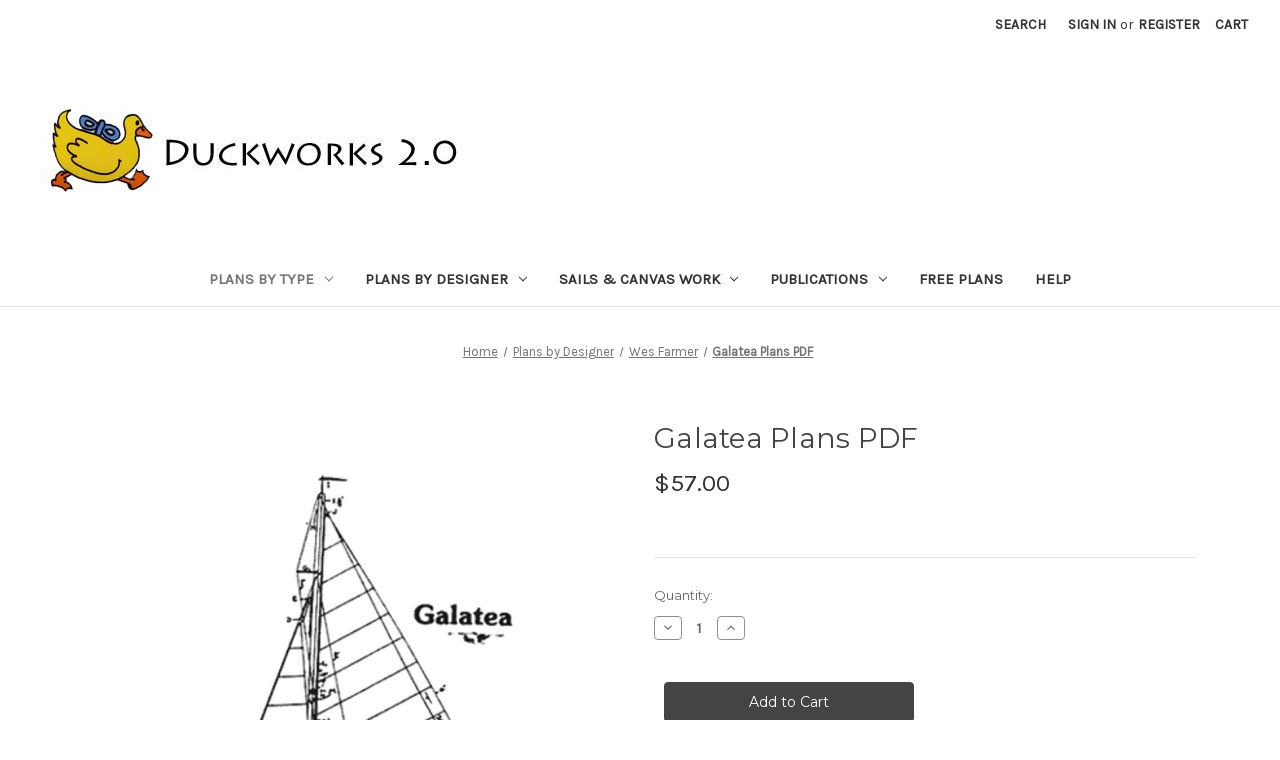

--- FILE ---
content_type: text/html; charset=UTF-8
request_url: https://duckworks.com/galatea-plans/
body_size: 26411
content:


<!DOCTYPE html>
<html class="no-js" lang="en">
    <head>
        <title>Galatea Plans PDF - Duckworks</title>
        <link rel="dns-prefetch preconnect" href="https://cdn11.bigcommerce.com/s-qzk0glcuiv" crossorigin><link rel="dns-prefetch preconnect" href="https://fonts.googleapis.com/" crossorigin><link rel="dns-prefetch preconnect" href="https://fonts.gstatic.com/" crossorigin>
        <meta property="product:price:amount" content="57" /><meta property="product:price:currency" content="USD" /><meta property="og:url" content="https://duckworks.com/galatea-plans/" /><meta property="og:site_name" content="Duckworks" /><meta name="keywords" content="boat plans, sails, Welsford, Michalak, Storer"><meta name="description" content="Galatea Plans PDF"><link rel='canonical' href='https://duckworks.com/galatea-plans/' /><meta name='platform' content='bigcommerce.stencil' /><meta property="og:type" content="product" />
<meta property="og:title" content="Galatea Plans PDF" />
<meta property="og:description" content="Galatea Plans PDF" />
<meta property="og:image" content="https://cdn11.bigcommerce.com/s-qzk0glcuiv/products/1772/images/656/cover__15793.1724110227.386.513__69531.1754512540.386.513.gif?c=1" />
<meta property="pinterest:richpins" content="disabled" />
        
         

        <link href="https://cdn11.bigcommerce.com/s-qzk0glcuiv/product_images/fav.gif?t=1757358058" rel="shortcut icon">
        <meta name="viewport" content="width=device-width, initial-scale=1">

        <script nonce="">
            document.documentElement.className = document.documentElement.className.replace('no-js', 'js');
        </script>

        <script nonce="">
    function browserSupportsAllFeatures() {
        return window.Promise
            && window.fetch
            && window.URL
            && window.URLSearchParams
            && window.WeakMap
            // object-fit support
            && ('objectFit' in document.documentElement.style);
    }

    function loadScript(src) {
        var js = document.createElement('script');
        js.src = src;
        js.onerror = function () {
            console.error('Failed to load polyfill script ' + src);
        };
        document.head.appendChild(js);
    }

    if (!browserSupportsAllFeatures()) {
        loadScript('https://cdn11.bigcommerce.com/s-qzk0glcuiv/stencil/849e4f80-3238-013e-8676-52311d5784e6/dist/theme-bundle.polyfills.js');
    }
</script>
        <script nonce="">window.consentManagerTranslations = `{"locale":"en","locales":{"consent_manager.data_collection_warning":"en","consent_manager.accept_all_cookies":"en","consent_manager.gdpr_settings":"en","consent_manager.data_collection_preferences":"en","consent_manager.manage_data_collection_preferences":"en","consent_manager.use_data_by_cookies":"en","consent_manager.data_categories_table":"en","consent_manager.allow":"en","consent_manager.accept":"en","consent_manager.deny":"en","consent_manager.dismiss":"en","consent_manager.reject_all":"en","consent_manager.category":"en","consent_manager.purpose":"en","consent_manager.functional_category":"en","consent_manager.functional_purpose":"en","consent_manager.analytics_category":"en","consent_manager.analytics_purpose":"en","consent_manager.targeting_category":"en","consent_manager.advertising_category":"en","consent_manager.advertising_purpose":"en","consent_manager.essential_category":"en","consent_manager.esential_purpose":"en","consent_manager.yes":"en","consent_manager.no":"en","consent_manager.not_available":"en","consent_manager.cancel":"en","consent_manager.save":"en","consent_manager.back_to_preferences":"en","consent_manager.close_without_changes":"en","consent_manager.unsaved_changes":"en","consent_manager.by_using":"en","consent_manager.agree_on_data_collection":"en","consent_manager.change_preferences":"en","consent_manager.cancel_dialog_title":"en","consent_manager.privacy_policy":"en","consent_manager.allow_category_tracking":"en","consent_manager.disallow_category_tracking":"en"},"translations":{"consent_manager.data_collection_warning":"We use cookies (and other similar technologies) to collect data to improve your shopping experience.","consent_manager.accept_all_cookies":"Accept All Cookies","consent_manager.gdpr_settings":"Settings","consent_manager.data_collection_preferences":"Website Data Collection Preferences","consent_manager.manage_data_collection_preferences":"Manage Website Data Collection Preferences","consent_manager.use_data_by_cookies":" uses data collected by cookies and JavaScript libraries to improve your shopping experience.","consent_manager.data_categories_table":"The table below outlines how we use this data by category. To opt out of a category of data collection, select 'No' and save your preferences.","consent_manager.allow":"Allow","consent_manager.accept":"Accept","consent_manager.deny":"Deny","consent_manager.dismiss":"Dismiss","consent_manager.reject_all":"Reject all","consent_manager.category":"Category","consent_manager.purpose":"Purpose","consent_manager.functional_category":"Functional","consent_manager.functional_purpose":"Enables enhanced functionality, such as videos and live chat. If you do not allow these, then some or all of these functions may not work properly.","consent_manager.analytics_category":"Analytics","consent_manager.analytics_purpose":"Provide statistical information on site usage, e.g., web analytics so we can improve this website over time.","consent_manager.targeting_category":"Targeting","consent_manager.advertising_category":"Advertising","consent_manager.advertising_purpose":"Used to create profiles or personalize content to enhance your shopping experience.","consent_manager.essential_category":"Essential","consent_manager.esential_purpose":"Essential for the site and any requested services to work, but do not perform any additional or secondary function.","consent_manager.yes":"Yes","consent_manager.no":"No","consent_manager.not_available":"N/A","consent_manager.cancel":"Cancel","consent_manager.save":"Save","consent_manager.back_to_preferences":"Back to Preferences","consent_manager.close_without_changes":"You have unsaved changes to your data collection preferences. Are you sure you want to close without saving?","consent_manager.unsaved_changes":"You have unsaved changes","consent_manager.by_using":"By using our website, you're agreeing to our","consent_manager.agree_on_data_collection":"By using our website, you're agreeing to the collection of data as described in our ","consent_manager.change_preferences":"You can change your preferences at any time","consent_manager.cancel_dialog_title":"Are you sure you want to cancel?","consent_manager.privacy_policy":"Privacy Policy","consent_manager.allow_category_tracking":"Allow [CATEGORY_NAME] tracking","consent_manager.disallow_category_tracking":"Disallow [CATEGORY_NAME] tracking"}}`;</script>

        <script nonce="">
            window.lazySizesConfig = window.lazySizesConfig || {};
            window.lazySizesConfig.loadMode = 1;
        </script>
        <script nonce="" async src="https://cdn11.bigcommerce.com/s-qzk0glcuiv/stencil/849e4f80-3238-013e-8676-52311d5784e6/dist/theme-bundle.head_async.js"></script>
        
        <link href="https://fonts.googleapis.com/css?family=Montserrat:700,500,400%7CKarla:400&display=block" rel="stylesheet">
        
        <script nonce="" async src="https://cdn11.bigcommerce.com/s-qzk0glcuiv/stencil/849e4f80-3238-013e-8676-52311d5784e6/dist/theme-bundle.font.js"></script>

        <link data-stencil-stylesheet href="https://cdn11.bigcommerce.com/s-qzk0glcuiv/stencil/849e4f80-3238-013e-8676-52311d5784e6/css/theme-13eade20-6f14-013e-6192-52d98bc3ccec.css" rel="stylesheet">

        
<script type="text/javascript" src="https://checkout-sdk.bigcommerce.com/v1/loader.js" defer ></script>
<script type="text/javascript">
var BCData = {"product_attributes":{"sku":null,"upc":null,"mpn":null,"gtin":null,"weight":null,"base":true,"image":null,"price":{"without_tax":{"formatted":"$57.00","value":57,"currency":"USD"},"tax_label":"Tax"},"stock":null,"instock":true,"stock_message":null,"purchasable":true,"purchasing_message":null,"call_for_price_message":null}};
</script>

<script nonce="">
(function () {
    var xmlHttp = new XMLHttpRequest();

    xmlHttp.open('POST', 'https://bes.gcp.data.bigcommerce.com/nobot');
    xmlHttp.setRequestHeader('Content-Type', 'application/json');
    xmlHttp.send('{"store_id":"1003388340","timezone_offset":"-6.0","timestamp":"2026-01-27T03:27:13.29726200Z","visit_id":"05d2c3ae-40b5-46fc-94d4-6e5d337a3a38","channel_id":1}');
})();
</script>

    </head>
    <body>
        <svg data-src="https://cdn11.bigcommerce.com/s-qzk0glcuiv/stencil/849e4f80-3238-013e-8676-52311d5784e6/img/icon-sprite.svg" class="icons-svg-sprite"></svg>

        <a href="#main-content" class="skip-to-main-link">Skip to main content</a>
<header class="header" role="banner">
    <a href="#" class="mobileMenu-toggle" data-mobile-menu-toggle="menu">
        <span class="mobileMenu-toggleIcon">Toggle menu</span>
    </a>
    <nav class="navUser">
        

    <ul class="navUser-section navUser-section--alt">
        <li class="navUser-item">
            <a class="navUser-action navUser-item--compare"
               href="/compare"
               data-compare-nav
               aria-label="Compare"
            >
                Compare <span class="countPill countPill--positive countPill--alt"></span>
            </a>
        </li>
        <li class="navUser-item">
            <button class="navUser-action navUser-action--quickSearch"
               type="button"
               id="quick-search-expand"
               data-search="quickSearch"
               aria-controls="quickSearch"
               aria-label="Search"
            >
                Search
            </button>
        </li>
        <li class="navUser-item navUser-item--account">
                <a class="navUser-action"
                   href="/login.php"
                   aria-label="Sign in"
                >
                    Sign in
                </a>
                    <span class="navUser-or">or</span>
                    <a class="navUser-action"
                       href="/login.php?action&#x3D;create_account"
                       aria-label="Register"
                    >
                        Register
                    </a>
        </li>
        <li class="navUser-item navUser-item--cart">
            <a class="navUser-action"
               data-cart-preview
               data-dropdown="cart-preview-dropdown"
               data-options="align:right"
               href="/cart.php"
               aria-label="Cart with 0 items"
            >
                <span class="navUser-item-cartLabel">Cart</span>
                <span class="countPill cart-quantity"></span>
            </a>

            <div class="dropdown-menu" id="cart-preview-dropdown" data-dropdown-content aria-hidden="true"></div>
        </li>
    </ul>
    <div class="dropdown dropdown--quickSearch" id="quickSearch" aria-hidden="true" data-prevent-quick-search-close>
        <div class="container">
    <form class="form" data-url="/search.php" data-quick-search-form>
        <fieldset class="form-fieldset">
            <div class="form-field">
                <label class="is-srOnly" for="nav-quick-search">Search</label>
                <input class="form-input"
                       data-search-quick
                       name="nav-quick-search"
                       id="nav-quick-search"
                       data-error-message="Search field cannot be empty."
                       placeholder="Search the store"
                       autocomplete="off"
                >
            </div>
        </fieldset>
    </form>
    <section class="quickSearchResults" data-bind="html: results"></section>
    <p role="status"
       aria-live="polite"
       class="aria-description--hidden"
       data-search-aria-message-predefined-text="product results for"
    ></p>
</div>
    </div>
</nav>

        <div class="header-logo header-logo--left">
            <a href="https://duckworks.com/" class="header-logo__link" data-header-logo-link>
        <img class="header-logo-image-unknown-size"
             src="https://cdn11.bigcommerce.com/s-qzk0glcuiv/images/stencil/original/colorlogo2_1757357612__92954.original.jpg"
             alt="Duckworks"
             title="Duckworks">
</a>
        </div>
    <div class="navPages-container" id="menu" data-menu>
        <nav class="navPages">
    <div class="navPages-quickSearch">
        <div class="container">
    <form class="form" data-url="/search.php" data-quick-search-form>
        <fieldset class="form-fieldset">
            <div class="form-field">
                <label class="is-srOnly" for="nav-menu-quick-search">Search</label>
                <input class="form-input"
                       data-search-quick
                       name="nav-menu-quick-search"
                       id="nav-menu-quick-search"
                       data-error-message="Search field cannot be empty."
                       placeholder="Search the store"
                       autocomplete="off"
                >
            </div>
        </fieldset>
    </form>
    <section class="quickSearchResults" data-bind="html: results"></section>
    <p role="status"
       aria-live="polite"
       class="aria-description--hidden"
       data-search-aria-message-predefined-text="product results for"
    ></p>
</div>
    </div>
    <ul class="navPages-list">
            <li class="navPages-item">
                <a class="navPages-action has-subMenu activePage"
   href="https://duckworks.com/plans-by-type/"
   data-collapsible="navPages-28"
>
    Plans by type
    <i class="icon navPages-action-moreIcon" aria-hidden="true">
        <svg><use href="#icon-chevron-down" /></svg>
    </i>
</a>
<div class="navPage-subMenu" id="navPages-28" aria-hidden="true" tabindex="-1">
    <ul class="navPage-subMenu-list">
        <li class="navPage-subMenu-item">
            <a class="navPage-subMenu-action navPages-action"
               href="https://duckworks.com/plans-by-type/"
               aria-label="All Plans by type"
            >
                All Plans by type
            </a>
        </li>
            <li class="navPage-subMenu-item">
                    <a class="navPage-subMenu-action navPages-action"
                       href="https://duckworks.com/plans-by-type/folding-boats/"
                       aria-label="Folding Boats"
                    >
                        Folding Boats
                    </a>
            </li>
            <li class="navPage-subMenu-item">
                    <a class="navPage-subMenu-action navPages-action"
                       href="https://duckworks.com/plans-by-type/other-plans/"
                       aria-label="Other Plans"
                    >
                        Other Plans
                    </a>
            </li>
            <li class="navPage-subMenu-item">
                    <a class="navPage-subMenu-action navPages-action has-subMenu"
                       href="https://duckworks.com/plans-by-type/paddleboats/"
                       aria-label="Paddleboats"
                    >
                        Paddleboats
                        <span class="collapsible-icon-wrapper"
                            data-collapsible="navPages-31"
                            data-collapsible-disabled-breakpoint="medium"
                            data-collapsible-disabled-state="open"
                            data-collapsible-enabled-state="closed"
                        >
                            <i class="icon navPages-action-moreIcon" aria-hidden="true">
                                <svg><use href="#icon-chevron-down" /></svg>
                            </i>
                        </span>
                    </a>
                    <ul class="navPage-childList" id="navPages-31">
                        <li class="navPage-childList-item">
                            <a class="navPage-childList-action navPages-action"
                               href="https://duckworks.com/plans-by-type/paddleboats/canoes-to-15/"
                               aria-label="Canoes to 15&#x27;"
                            >
                                Canoes to 15&#x27;
                            </a>
                        </li>
                        <li class="navPage-childList-item">
                            <a class="navPage-childList-action navPages-action"
                               href="https://duckworks.com/plans-by-type/paddleboats/canoes-15/"
                               aria-label="Canoes 15&#x27; +"
                            >
                                Canoes 15&#x27; +
                            </a>
                        </li>
                        <li class="navPage-childList-item">
                            <a class="navPage-childList-action navPages-action"
                               href="https://duckworks.com/plans-by-type/paddleboats/kayaks/"
                               aria-label="Kayaks"
                            >
                                Kayaks
                            </a>
                        </li>
                        <li class="navPage-childList-item">
                            <a class="navPage-childList-action navPages-action"
                               href="https://duckworks.com/plans-by-type/paddleboats/multihulls/"
                               aria-label="multihulls"
                            >
                                multihulls
                            </a>
                        </li>
                        <li class="navPage-childList-item">
                            <a class="navPage-childList-action navPages-action"
                               href="https://duckworks.com/plans-by-type/paddleboats/other-paddle-boats/"
                               aria-label="Other Paddle Boats"
                            >
                                Other Paddle Boats
                            </a>
                        </li>
                        <li class="navPage-childList-item">
                            <a class="navPage-childList-action navPages-action"
                               href="https://duckworks.com/plans-by-type/paddleboats/stand-up-paddleboards/"
                               aria-label="Stand up Paddleboards"
                            >
                                Stand up Paddleboards
                            </a>
                        </li>
                    </ul>
            </li>
            <li class="navPage-subMenu-item">
                    <a class="navPage-subMenu-action navPages-action has-subMenu"
                       href="https://duckworks.com/plans-by-type/powerboats/"
                       aria-label="Powerboats"
                    >
                        Powerboats
                        <span class="collapsible-icon-wrapper"
                            data-collapsible="navPages-36"
                            data-collapsible-disabled-breakpoint="medium"
                            data-collapsible-disabled-state="open"
                            data-collapsible-enabled-state="closed"
                        >
                            <i class="icon navPages-action-moreIcon" aria-hidden="true">
                                <svg><use href="#icon-chevron-down" /></svg>
                            </i>
                        </span>
                    </a>
                    <ul class="navPage-childList" id="navPages-36">
                        <li class="navPage-childList-item">
                            <a class="navPage-childList-action navPages-action"
                               href="https://duckworks.com/plans-by-type/powerboats/cabin-powerboats-to-22/"
                               aria-label="Cabin Powerboats to 22&#x27;"
                            >
                                Cabin Powerboats to 22&#x27;
                            </a>
                        </li>
                        <li class="navPage-childList-item">
                            <a class="navPage-childList-action navPages-action"
                               href="https://duckworks.com/plans-by-type/powerboats/cabin-powerboats-22/"
                               aria-label="Cabin Powerboats 22 +"
                            >
                                Cabin Powerboats 22 +
                            </a>
                        </li>
                        <li class="navPage-childList-item">
                            <a class="navPage-childList-action navPages-action"
                               href="https://duckworks.com/plans-by-type/powerboats/electric-boats/"
                               aria-label="Electric Boats"
                            >
                                Electric Boats
                            </a>
                        </li>
                        <li class="navPage-childList-item">
                            <a class="navPage-childList-action navPages-action"
                               href="https://duckworks.com/plans-by-type/powerboats/garveys/"
                               aria-label="Garveys"
                            >
                                Garveys
                            </a>
                        </li>
                        <li class="navPage-childList-item">
                            <a class="navPage-childList-action navPages-action"
                               href="https://duckworks.com/plans-by-type/powerboats/houseboats-liveaboards/"
                               aria-label="Houseboats/Liveaboards"
                            >
                                Houseboats/Liveaboards
                            </a>
                        </li>
                        <li class="navPage-childList-item">
                            <a class="navPage-childList-action navPages-action"
                               href="https://duckworks.com/plans-by-type/powerboats/inboard-powerboats/"
                               aria-label="Inboard Powerboats"
                            >
                                Inboard Powerboats
                            </a>
                        </li>
                        <li class="navPage-childList-item">
                            <a class="navPage-childList-action navPages-action"
                               href="https://duckworks.com/plans-by-type/powerboats/jonboats/"
                               aria-label="Jonboats"
                            >
                                Jonboats
                            </a>
                        </li>
                        <li class="navPage-childList-item">
                            <a class="navPage-childList-action navPages-action"
                               href="https://duckworks.com/plans-by-type/powerboats/motor-canoes/"
                               aria-label="Motor Canoes"
                            >
                                Motor Canoes
                            </a>
                        </li>
                        <li class="navPage-childList-item">
                            <a class="navPage-childList-action navPages-action"
                               href="https://duckworks.com/plans-by-type/powerboats/multihulls/"
                               aria-label="Multihulls"
                            >
                                Multihulls
                            </a>
                        </li>
                        <li class="navPage-childList-item">
                            <a class="navPage-childList-action navPages-action"
                               href="https://duckworks.com/plans-by-type/powerboats/open-powerboats/"
                               aria-label="Open Powerboats"
                            >
                                Open Powerboats
                            </a>
                        </li>
                        <li class="navPage-childList-item">
                            <a class="navPage-childList-action navPages-action"
                               href="https://duckworks.com/plans-by-type/powerboats/steamboats/"
                               aria-label="Steamboats"
                            >
                                Steamboats
                            </a>
                        </li>
                    </ul>
            </li>
            <li class="navPage-subMenu-item">
                    <a class="navPage-subMenu-action navPages-action has-subMenu"
                       href="https://duckworks.com/plans-by-type/rowboats/"
                       aria-label="Rowboats"
                    >
                        Rowboats
                        <span class="collapsible-icon-wrapper"
                            data-collapsible="navPages-46"
                            data-collapsible-disabled-breakpoint="medium"
                            data-collapsible-disabled-state="open"
                            data-collapsible-enabled-state="closed"
                        >
                            <i class="icon navPages-action-moreIcon" aria-hidden="true">
                                <svg><use href="#icon-chevron-down" /></svg>
                            </i>
                        </span>
                    </a>
                    <ul class="navPage-childList" id="navPages-46">
                        <li class="navPage-childList-item">
                            <a class="navPage-childList-action navPages-action"
                               href="https://duckworks.com/plans-by-type/rowboats/dories/"
                               aria-label="Dories"
                            >
                                Dories
                            </a>
                        </li>
                        <li class="navPage-childList-item">
                            <a class="navPage-childList-action navPages-action"
                               href="https://duckworks.com/plans-by-type/rowboats/driftboats/"
                               aria-label="Driftboats"
                            >
                                Driftboats
                            </a>
                        </li>
                        <li class="navPage-childList-item">
                            <a class="navPage-childList-action navPages-action"
                               href="https://duckworks.com/plans-by-type/rowboats/larger-rowboats/"
                               aria-label="Larger Rowboats"
                            >
                                Larger Rowboats
                            </a>
                        </li>
                        <li class="navPage-childList-item">
                            <a class="navPage-childList-action navPages-action"
                               href="https://duckworks.com/plans-by-type/rowboats/multihulls/"
                               aria-label="Multihulls"
                            >
                                Multihulls
                            </a>
                        </li>
                        <li class="navPage-childList-item">
                            <a class="navPage-childList-action navPages-action"
                               href="https://duckworks.com/plans-by-type/rowboats/prams/"
                               aria-label="Prams"
                            >
                                Prams
                            </a>
                        </li>
                        <li class="navPage-childList-item">
                            <a class="navPage-childList-action navPages-action"
                               href="https://duckworks.com/plans-by-type/rowboats/row-cruisers/"
                               aria-label="Row Cruisers"
                            >
                                Row Cruisers
                            </a>
                        </li>
                        <li class="navPage-childList-item">
                            <a class="navPage-childList-action navPages-action"
                               href="https://duckworks.com/plans-by-type/rowboats/rowing-shells/"
                               aria-label="Rowing Shells"
                            >
                                Rowing Shells
                            </a>
                        </li>
                        <li class="navPage-childList-item">
                            <a class="navPage-childList-action navPages-action"
                               href="https://duckworks.com/plans-by-type/rowboats/small-rowboats/"
                               aria-label="Small Rowboats"
                            >
                                Small Rowboats
                            </a>
                        </li>
                        <li class="navPage-childList-item">
                            <a class="navPage-childList-action navPages-action"
                               href="https://duckworks.com/plans-by-type/rowboats/tenders/"
                               aria-label="Tenders"
                            >
                                Tenders
                            </a>
                        </li>
                    </ul>
            </li>
            <li class="navPage-subMenu-item">
                    <a class="navPage-subMenu-action navPages-action has-subMenu activePage"
                       href="https://duckworks.com/plans-by-type/sailboats/"
                       aria-label="Sailboats"
                    >
                        Sailboats
                        <span class="collapsible-icon-wrapper"
                            data-collapsible="navPages-56"
                            data-collapsible-disabled-breakpoint="medium"
                            data-collapsible-disabled-state="open"
                            data-collapsible-enabled-state="closed"
                        >
                            <i class="icon navPages-action-moreIcon" aria-hidden="true">
                                <svg><use href="#icon-chevron-down" /></svg>
                            </i>
                        </span>
                    </a>
                    <ul class="navPage-childList" id="navPages-56">
                        <li class="navPage-childList-item">
                            <a class="navPage-childList-action navPages-action"
                               href="https://duckworks.com/plans-by-type/sailboats/cabin-sailboats-15-to-19/"
                               aria-label="Cabin Sailboats 15&#x27; to 19&#x27;"
                            >
                                Cabin Sailboats 15&#x27; to 19&#x27;
                            </a>
                        </li>
                        <li class="navPage-childList-item">
                            <a class="navPage-childList-action navPages-action activePage"
                               href="https://duckworks.com/plans-by-type/sailboats/cabin-sailboats-20-to-25/"
                               aria-label="Cabin Sailboats 20&#x27; to 25&#x27;"
                            >
                                Cabin Sailboats 20&#x27; to 25&#x27;
                            </a>
                        </li>
                        <li class="navPage-childList-item">
                            <a class="navPage-childList-action navPages-action"
                               href="https://duckworks.com/plans-by-type/sailboats/cabin-sailboats-26-up/"
                               aria-label="Cabin Sailboats 26&#x27; up"
                            >
                                Cabin Sailboats 26&#x27; up
                            </a>
                        </li>
                        <li class="navPage-childList-item">
                            <a class="navPage-childList-action navPages-action"
                               href="https://duckworks.com/plans-by-type/sailboats/cabin-sailboats-to-15/"
                               aria-label="Cabin Sailboats to 15&#x27;"
                            >
                                Cabin Sailboats to 15&#x27;
                            </a>
                        </li>
                        <li class="navPage-childList-item">
                            <a class="navPage-childList-action navPages-action"
                               href="https://duckworks.com/plans-by-type/sailboats/duck-and-goose-variants/"
                               aria-label="Duck and Goose Variants"
                            >
                                Duck and Goose Variants
                            </a>
                        </li>
                        <li class="navPage-childList-item">
                            <a class="navPage-childList-action navPages-action"
                               href="https://duckworks.com/plans-by-type/sailboats/multihulls/"
                               aria-label="Multihulls"
                            >
                                Multihulls
                            </a>
                        </li>
                        <li class="navPage-childList-item">
                            <a class="navPage-childList-action navPages-action"
                               href="https://duckworks.com/plans-by-type/sailboats/open-sailboats-14-up/"
                               aria-label="Open Sailboats 14&#x27; up"
                            >
                                Open Sailboats 14&#x27; up
                            </a>
                        </li>
                        <li class="navPage-childList-item">
                            <a class="navPage-childList-action navPages-action"
                               href="https://duckworks.com/plans-by-type/sailboats/open-sailboats-to-14/"
                               aria-label="Open Sailboats to 14&#x27;"
                            >
                                Open Sailboats to 14&#x27;
                            </a>
                        </li>
                        <li class="navPage-childList-item">
                            <a class="navPage-childList-action navPages-action"
                               href="https://duckworks.com/plans-by-type/sailboats/pelican-sailboats/"
                               aria-label="Pelican Sailboats"
                            >
                                Pelican Sailboats
                            </a>
                        </li>
                        <li class="navPage-childList-item">
                            <a class="navPage-childList-action navPages-action"
                               href="https://duckworks.com/plans-by-type/sailboats/sailing-canoes/"
                               aria-label="Sailing Canoes"
                            >
                                Sailing Canoes
                            </a>
                        </li>
                        <li class="navPage-childList-item">
                            <a class="navPage-childList-action navPages-action"
                               href="https://duckworks.com/plans-by-type/sailboats/scows-prams/"
                               aria-label="Scows &amp; Prams"
                            >
                                Scows &amp; Prams
                            </a>
                        </li>
                    </ul>
            </li>
            <li class="navPage-subMenu-item">
                    <a class="navPage-subMenu-action navPages-action"
                       href="https://duckworks.com/plans-by-type/sectional-boats/"
                       aria-label="Sectional Boats"
                    >
                        Sectional Boats
                    </a>
            </li>
            <li class="navPage-subMenu-item">
                    <a class="navPage-subMenu-action navPages-action"
                       href="https://duckworks.com/plans-by-type/skin-on-frame-boats/"
                       aria-label="Skin on Frame Boats"
                    >
                        Skin on Frame Boats
                    </a>
            </li>
            <li class="navPage-subMenu-item">
                    <a class="navPage-subMenu-action navPages-action"
                       href="https://duckworks.com/plans-by-type/steel-and-aluminum-boats/"
                       aria-label="Steel and Aluminum Boats"
                    >
                        Steel and Aluminum Boats
                    </a>
            </li>
    </ul>
</div>
            </li>
            <li class="navPages-item">
                <a class="navPages-action has-subMenu"
   href="https://duckworks.com/plans-by-designer/"
   data-collapsible="navPages-71"
>
    Plans by Designer
    <i class="icon navPages-action-moreIcon" aria-hidden="true">
        <svg><use href="#icon-chevron-down" /></svg>
    </i>
</a>
<div class="navPage-subMenu" id="navPages-71" aria-hidden="true" tabindex="-1">
    <ul class="navPage-subMenu-list">
        <li class="navPage-subMenu-item">
            <a class="navPage-subMenu-action navPages-action"
               href="https://duckworks.com/plans-by-designer/"
               aria-label="All Plans by Designer"
            >
                All Plans by Designer
            </a>
        </li>
            <li class="navPage-subMenu-item">
                    <a class="navPage-subMenu-action navPages-action"
                       href="https://duckworks.com/plans-by-designer/alex-bogdanov/"
                       aria-label="Alex Bogdanov"
                    >
                        Alex Bogdanov
                    </a>
            </li>
            <li class="navPage-subMenu-item">
                    <a class="navPage-subMenu-action navPages-action"
                       href="https://duckworks.com/plans-by-designer/andrew-walters/"
                       aria-label="Andrew Walters"
                    >
                        Andrew Walters
                    </a>
            </li>
            <li class="navPage-subMenu-item">
                    <a class="navPage-subMenu-action navPages-action"
                       href="https://duckworks.com/plans-by-designer/arch-davis/"
                       aria-label="Arch Davis"
                    >
                        Arch Davis
                    </a>
            </li>
            <li class="navPage-subMenu-item">
                    <a class="navPage-subMenu-action navPages-action"
                       href="https://duckworks.com/plans-by-designer/axel-schmid/"
                       aria-label="Axel Schmid"
                    >
                        Axel Schmid
                    </a>
            </li>
            <li class="navPage-subMenu-item">
                    <a class="navPage-subMenu-action navPages-action"
                       href="https://duckworks.com/plans-by-designer/b-c-a-demco/"
                       aria-label="B.C.A. Demco"
                    >
                        B.C.A. Demco
                    </a>
            </li>
            <li class="navPage-subMenu-item">
                    <a class="navPage-subMenu-action navPages-action"
                       href="https://duckworks.com/plans-by-designer/bernd-kohler/"
                       aria-label="Bernd Kohler"
                    >
                        Bernd Kohler
                    </a>
            </li>
            <li class="navPage-subMenu-item">
                    <a class="navPage-subMenu-action navPages-action"
                       href="https://duckworks.com/plans-by-designer/bill-short/"
                       aria-label="Bill Short"
                    >
                        Bill Short
                    </a>
            </li>
            <li class="navPage-subMenu-item">
                    <a class="navPage-subMenu-action navPages-action has-subMenu"
                       href="https://duckworks.com/plans-by-designer/dave-gentry/"
                       aria-label="Dave Gentry"
                    >
                        Dave Gentry
                        <span class="collapsible-icon-wrapper"
                            data-collapsible="navPages-145"
                            data-collapsible-disabled-breakpoint="medium"
                            data-collapsible-disabled-state="open"
                            data-collapsible-enabled-state="closed"
                        >
                            <i class="icon navPages-action-moreIcon" aria-hidden="true">
                                <svg><use href="#icon-chevron-down" /></svg>
                            </i>
                        </span>
                    </a>
                    <ul class="navPage-childList" id="navPages-145">
                        <li class="navPage-childList-item">
                            <a class="navPage-childList-action navPages-action"
                               href="https://duckworks.com/plans-by-designer/dave-gentry/canoes/"
                               aria-label="Canoes"
                            >
                                Canoes
                            </a>
                        </li>
                        <li class="navPage-childList-item">
                            <a class="navPage-childList-action navPages-action"
                               href="https://duckworks.com/plans-by-designer/dave-gentry/kayaks/"
                               aria-label="Kayaks"
                            >
                                Kayaks
                            </a>
                        </li>
                        <li class="navPage-childList-item">
                            <a class="navPage-childList-action navPages-action"
                               href="https://duckworks.com/plans-by-designer/dave-gentry/paddleboards/"
                               aria-label="Paddleboards"
                            >
                                Paddleboards
                            </a>
                        </li>
                        <li class="navPage-childList-item">
                            <a class="navPage-childList-action navPages-action"
                               href="https://duckworks.com/plans-by-designer/dave-gentry/rowing/"
                               aria-label="Rowing"
                            >
                                Rowing
                            </a>
                        </li>
                        <li class="navPage-childList-item">
                            <a class="navPage-childList-action navPages-action"
                               href="https://duckworks.com/plans-by-designer/dave-gentry/sailing/"
                               aria-label="Sailing"
                            >
                                Sailing
                            </a>
                        </li>
                    </ul>
            </li>
            <li class="navPage-subMenu-item">
                    <a class="navPage-subMenu-action navPages-action"
                       href="https://duckworks.com/plans-by-designer/david-nichols/"
                       aria-label="David Nichols"
                    >
                        David Nichols
                    </a>
            </li>
            <li class="navPage-subMenu-item">
                    <a class="navPage-subMenu-action navPages-action"
                       href="https://duckworks.com/plans-by-designer/don-kurylko/"
                       aria-label="Don Kurylko"
                    >
                        Don Kurylko
                    </a>
            </li>
            <li class="navPage-subMenu-item">
                    <a class="navPage-subMenu-action navPages-action has-subMenu"
                       href="https://duckworks.com/plans-by-designer/dudley-dix/"
                       aria-label="Dudley Dix"
                    >
                        Dudley Dix
                        <span class="collapsible-icon-wrapper"
                            data-collapsible="navPages-72"
                            data-collapsible-disabled-breakpoint="medium"
                            data-collapsible-disabled-state="open"
                            data-collapsible-enabled-state="closed"
                        >
                            <i class="icon navPages-action-moreIcon" aria-hidden="true">
                                <svg><use href="#icon-chevron-down" /></svg>
                            </i>
                        </span>
                    </a>
                    <ul class="navPage-childList" id="navPages-72">
                        <li class="navPage-childList-item">
                            <a class="navPage-childList-action navPages-action"
                               href="https://duckworks.com/plans-by-designer/dudley-dix/dinghies-canoes/"
                               aria-label="Dinghies &amp; Canoes"
                            >
                                Dinghies &amp; Canoes
                            </a>
                        </li>
                        <li class="navPage-childList-item">
                            <a class="navPage-childList-action navPages-action"
                               href="https://duckworks.com/plans-by-designer/dudley-dix/grp-monohull-sailboats/"
                               aria-label="GRP Monohull Sailboats"
                            >
                                GRP Monohull Sailboats
                            </a>
                        </li>
                        <li class="navPage-childList-item">
                            <a class="navPage-childList-action navPages-action"
                               href="https://duckworks.com/plans-by-designer/dudley-dix/multihull-sailboats/"
                               aria-label="Multihull Sailboats"
                            >
                                Multihull Sailboats
                            </a>
                        </li>
                        <li class="navPage-childList-item">
                            <a class="navPage-childList-action navPages-action"
                               href="https://duckworks.com/plans-by-designer/dudley-dix/plywood-monohull-sailboats/"
                               aria-label="Plywood Monohull Sailboats"
                            >
                                Plywood Monohull Sailboats
                            </a>
                        </li>
                        <li class="navPage-childList-item">
                            <a class="navPage-childList-action navPages-action"
                               href="https://duckworks.com/plans-by-designer/dudley-dix/power-boats/"
                               aria-label="Power Boats"
                            >
                                Power Boats
                            </a>
                        </li>
                    </ul>
            </li>
            <li class="navPage-subMenu-item">
                    <a class="navPage-subMenu-action navPages-action"
                       href="https://duckworks.com/plans-by-designer/eric-henseval/"
                       aria-label="Eric Henseval"
                    >
                        Eric Henseval
                    </a>
            </li>
            <li class="navPage-subMenu-item">
                    <a class="navPage-subMenu-action navPages-action has-subMenu"
                       href="https://duckworks.com/plans-by-designer/francois-vivier/"
                       aria-label="Francois Vivier"
                    >
                        Francois Vivier
                        <span class="collapsible-icon-wrapper"
                            data-collapsible="navPages-78"
                            data-collapsible-disabled-breakpoint="medium"
                            data-collapsible-disabled-state="open"
                            data-collapsible-enabled-state="closed"
                        >
                            <i class="icon navPages-action-moreIcon" aria-hidden="true">
                                <svg><use href="#icon-chevron-down" /></svg>
                            </i>
                        </span>
                    </a>
                    <ul class="navPage-childList" id="navPages-78">
                        <li class="navPage-childList-item">
                            <a class="navPage-childList-action navPages-action"
                               href="https://duckworks.com/plans-by-designer/francois-vivier/classic-open-sailboats/"
                               aria-label="Classic Open Sailboats"
                            >
                                Classic Open Sailboats
                            </a>
                        </li>
                        <li class="navPage-childList-item">
                            <a class="navPage-childList-action navPages-action"
                               href="https://duckworks.com/plans-by-designer/francois-vivier/cruising-sailboats/"
                               aria-label="Cruising Sailboats"
                            >
                                Cruising Sailboats
                            </a>
                        </li>
                        <li class="navPage-childList-item">
                            <a class="navPage-childList-action navPages-action"
                               href="https://duckworks.com/plans-by-designer/francois-vivier/motor-boats/"
                               aria-label="Motor Boats"
                            >
                                Motor Boats
                            </a>
                        </li>
                        <li class="navPage-childList-item">
                            <a class="navPage-childList-action navPages-action"
                               href="https://duckworks.com/plans-by-designer/francois-vivier/sail-and-oar-boats/"
                               aria-label="Sail and Oar Boats"
                            >
                                Sail and Oar Boats
                            </a>
                        </li>
                        <li class="navPage-childList-item">
                            <a class="navPage-childList-action navPages-action"
                               href="https://duckworks.com/plans-by-designer/francois-vivier/tender-and-rowing-boats/"
                               aria-label="Tender and Rowing Boats"
                            >
                                Tender and Rowing Boats
                            </a>
                        </li>
                        <li class="navPage-childList-item">
                            <a class="navPage-childList-action navPages-action"
                               href="https://duckworks.com/plans-by-designer/francois-vivier/trailerable-cabin-sailboats/"
                               aria-label="Trailerable Cabin Sailboats"
                            >
                                Trailerable Cabin Sailboats
                            </a>
                        </li>
                    </ul>
            </li>
            <li class="navPage-subMenu-item">
                    <a class="navPage-subMenu-action navPages-action"
                       href="https://duckworks.com/plans-by-designer/frank-smoot/"
                       aria-label="Frank Smoot"
                    >
                        Frank Smoot
                    </a>
            </li>
            <li class="navPage-subMenu-item">
                    <a class="navPage-subMenu-action navPages-action"
                       href="https://duckworks.com/plans-by-designer/gavin-atkin/"
                       aria-label="Gavin Atkin"
                    >
                        Gavin Atkin
                    </a>
            </li>
            <li class="navPage-subMenu-item">
                    <a class="navPage-subMenu-action navPages-action"
                       href="https://duckworks.com/plans-by-designer/james-brett/"
                       aria-label="James Brett"
                    >
                        James Brett
                    </a>
            </li>
            <li class="navPage-subMenu-item">
                    <a class="navPage-subMenu-action navPages-action"
                       href="https://duckworks.com/plans-by-designer/jerome-delaunay/"
                       aria-label="Jerome Delaunay"
                    >
                        Jerome Delaunay
                    </a>
            </li>
            <li class="navPage-subMenu-item">
                    <a class="navPage-subMenu-action navPages-action has-subMenu"
                       href="https://duckworks.com/plans-by-designer/jim-michalak/"
                       aria-label="Jim Michalak"
                    >
                        Jim Michalak
                        <span class="collapsible-icon-wrapper"
                            data-collapsible="navPages-85"
                            data-collapsible-disabled-breakpoint="medium"
                            data-collapsible-disabled-state="open"
                            data-collapsible-enabled-state="closed"
                        >
                            <i class="icon navPages-action-moreIcon" aria-hidden="true">
                                <svg><use href="#icon-chevron-down" /></svg>
                            </i>
                        </span>
                    </a>
                    <ul class="navPage-childList" id="navPages-85">
                        <li class="navPage-childList-item">
                            <a class="navPage-childList-action navPages-action"
                               href="https://duckworks.com/plans-by-designer/jim-michalak/paddleboats/"
                               aria-label="Paddleboats"
                            >
                                Paddleboats
                            </a>
                        </li>
                        <li class="navPage-childList-item">
                            <a class="navPage-childList-action navPages-action"
                               href="https://duckworks.com/plans-by-designer/jim-michalak/powerboats/"
                               aria-label="Powerboats"
                            >
                                Powerboats
                            </a>
                        </li>
                        <li class="navPage-childList-item">
                            <a class="navPage-childList-action navPages-action"
                               href="https://duckworks.com/plans-by-designer/jim-michalak/rowboats/"
                               aria-label="Rowboats"
                            >
                                Rowboats
                            </a>
                        </li>
                        <li class="navPage-childList-item">
                            <a class="navPage-childList-action navPages-action"
                               href="https://duckworks.com/plans-by-designer/jim-michalak/sailboats/"
                               aria-label="Sailboats"
                            >
                                Sailboats
                            </a>
                        </li>
                    </ul>
            </li>
            <li class="navPage-subMenu-item">
                    <a class="navPage-subMenu-action navPages-action"
                       href="https://duckworks.com/plans-by-designer/joe-dobler/"
                       aria-label="Joe Dobler"
                    >
                        Joe Dobler
                    </a>
            </li>
            <li class="navPage-subMenu-item">
                    <a class="navPage-subMenu-action navPages-action"
                       href="https://duckworks.com/plans-by-designer/john-montgomery/"
                       aria-label="John Montgomery"
                    >
                        John Montgomery
                    </a>
            </li>
            <li class="navPage-subMenu-item">
                    <a class="navPage-subMenu-action navPages-action"
                       href="https://duckworks.com/plans-by-designer/john-sheen/"
                       aria-label="John Sheen"
                    >
                        John Sheen
                    </a>
            </li>
            <li class="navPage-subMenu-item">
                    <a class="navPage-subMenu-action navPages-action"
                       href="https://duckworks.com/plans-by-designer/john-welsford/"
                       aria-label="John Welsford"
                    >
                        John Welsford
                    </a>
            </li>
            <li class="navPage-subMenu-item">
                    <a class="navPage-subMenu-action navPages-action"
                       href="https://duckworks.com/plans-by-designer/ken-simpson/"
                       aria-label="Ken Simpson"
                    >
                        Ken Simpson
                    </a>
            </li>
            <li class="navPage-subMenu-item">
                    <a class="navPage-subMenu-action navPages-action"
                       href="https://duckworks.com/plans-by-designer/mack-mckinney/"
                       aria-label="Mack McKinney"
                    >
                        Mack McKinney
                    </a>
            </li>
            <li class="navPage-subMenu-item">
                    <a class="navPage-subMenu-action navPages-action"
                       href="https://duckworks.com/plans-by-designer/madeira-mar-boat-building-school/"
                       aria-label="Madeira Mar Boat Building School"
                    >
                        Madeira Mar Boat Building School
                    </a>
            </li>
            <li class="navPage-subMenu-item">
                    <a class="navPage-subMenu-action navPages-action"
                       href="https://duckworks.com/plans-by-designer/mark-palmquist/"
                       aria-label="Mark Palmquist"
                    >
                        Mark Palmquist
                    </a>
            </li>
            <li class="navPage-subMenu-item">
                    <a class="navPage-subMenu-action navPages-action"
                       href="https://duckworks.com/plans-by-designer/mark-van-abbema/"
                       aria-label="Mark Van Abbema"
                    >
                        Mark Van Abbema
                    </a>
            </li>
            <li class="navPage-subMenu-item">
                    <a class="navPage-subMenu-action navPages-action"
                       href="https://duckworks.com/plans-by-designer/michael-storer/"
                       aria-label="Michael Storer"
                    >
                        Michael Storer
                    </a>
            </li>
            <li class="navPage-subMenu-item">
                    <a class="navPage-subMenu-action navPages-action has-subMenu"
                       href="https://duckworks.com/plans-by-designer/morten-olesen/"
                       aria-label="Morten Olesen"
                    >
                        Morten Olesen
                        <span class="collapsible-icon-wrapper"
                            data-collapsible="navPages-200"
                            data-collapsible-disabled-breakpoint="medium"
                            data-collapsible-disabled-state="open"
                            data-collapsible-enabled-state="closed"
                        >
                            <i class="icon navPages-action-moreIcon" aria-hidden="true">
                                <svg><use href="#icon-chevron-down" /></svg>
                            </i>
                        </span>
                    </a>
                    <ul class="navPage-childList" id="navPages-200">
                        <li class="navPage-childList-item">
                            <a class="navPage-childList-action navPages-action"
                               href="https://duckworks.com/plans-by-designer/morten-olesen/canoes/"
                               aria-label="Canoes"
                            >
                                Canoes
                            </a>
                        </li>
                        <li class="navPage-childList-item">
                            <a class="navPage-childList-action navPages-action"
                               href="https://duckworks.com/plans-by-designer/morten-olesen/motor-boats/"
                               aria-label="Motor Boats"
                            >
                                Motor Boats
                            </a>
                        </li>
                        <li class="navPage-childList-item">
                            <a class="navPage-childList-action navPages-action"
                               href="https://duckworks.com/plans-by-designer/morten-olesen/sailboats/"
                               aria-label="Sailboats"
                            >
                                Sailboats
                            </a>
                        </li>
                        <li class="navPage-childList-item">
                            <a class="navPage-childList-action navPages-action"
                               href="https://duckworks.com/plans-by-designer/morten-olesen/small-boats/"
                               aria-label="Small Boats"
                            >
                                Small Boats
                            </a>
                        </li>
                    </ul>
            </li>
            <li class="navPage-subMenu-item">
                    <a class="navPage-subMenu-action navPages-action"
                       href="https://duckworks.com/plans-by-designer/other-designers/"
                       aria-label="Other Designers"
                    >
                        Other Designers
                    </a>
            </li>
            <li class="navPage-subMenu-item">
                    <a class="navPage-subMenu-action navPages-action has-subMenu"
                       href="https://duckworks.com/plans-by-designer/paul-marya-butler/"
                       aria-label="Paul &amp; Marya Butler"
                    >
                        Paul &amp; Marya Butler
                        <span class="collapsible-icon-wrapper"
                            data-collapsible="navPages-164"
                            data-collapsible-disabled-breakpoint="medium"
                            data-collapsible-disabled-state="open"
                            data-collapsible-enabled-state="closed"
                        >
                            <i class="icon navPages-action-moreIcon" aria-hidden="true">
                                <svg><use href="#icon-chevron-down" /></svg>
                            </i>
                        </span>
                    </a>
                    <ul class="navPage-childList" id="navPages-164">
                        <li class="navPage-childList-item">
                            <a class="navPage-childList-action navPages-action"
                               href="https://duckworks.com/butler-boat-plans/"
                               aria-label="Butler Boat Plans"
                            >
                                Butler Boat Plans
                            </a>
                        </li>
                        <li class="navPage-childList-item">
                            <a class="navPage-childList-action navPages-action"
                               href="https://duckworks.com/plans-by-designer/paul-marya-butler/other-butler-plans/"
                               aria-label="Other Butler Plans"
                            >
                                Other Butler Plans
                            </a>
                        </li>
                    </ul>
            </li>
            <li class="navPage-subMenu-item">
                    <a class="navPage-subMenu-action navPages-action has-subMenu"
                       href="https://duckworks.com/plans-by-designer/paul-fisher-selway-fisher-design-ltd/"
                       aria-label="Paul Fisher (Selway Fisher Design Ltd)"
                    >
                        Paul Fisher (Selway Fisher Design Ltd)
                        <span class="collapsible-icon-wrapper"
                            data-collapsible="navPages-90"
                            data-collapsible-disabled-breakpoint="medium"
                            data-collapsible-disabled-state="open"
                            data-collapsible-enabled-state="closed"
                        >
                            <i class="icon navPages-action-moreIcon" aria-hidden="true">
                                <svg><use href="#icon-chevron-down" /></svg>
                            </i>
                        </span>
                    </a>
                    <ul class="navPage-childList" id="navPages-90">
                        <li class="navPage-childList-item">
                            <a class="navPage-childList-action navPages-action"
                               href="https://duckworks.com/plans-by-designer/paul-fisher/canoes-kayaks/"
                               aria-label="Canoes &amp; Kayaks"
                            >
                                Canoes &amp; Kayaks
                            </a>
                        </li>
                        <li class="navPage-childList-item">
                            <a class="navPage-childList-action navPages-action"
                               href="https://duckworks.com/plans-by-designer/paul-fisher/dayboats/"
                               aria-label="Dayboats"
                            >
                                Dayboats
                            </a>
                        </li>
                        <li class="navPage-childList-item">
                            <a class="navPage-childList-action navPages-action"
                               href="https://duckworks.com/plans-by-designer/paul-fisher/dinghies/"
                               aria-label="Dinghies"
                            >
                                Dinghies
                            </a>
                        </li>
                        <li class="navPage-childList-item">
                            <a class="navPage-childList-action navPages-action"
                               href="https://duckworks.com/plans-by-designer/paul-fisher/motor-boats/"
                               aria-label="Motor Boats"
                            >
                                Motor Boats
                            </a>
                        </li>
                        <li class="navPage-childList-item">
                            <a class="navPage-childList-action navPages-action"
                               href="https://duckworks.com/plans-by-designer/paul-fisher/pocket-trailer-sailers/"
                               aria-label="Pocket/Trailer Sailers"
                            >
                                Pocket/Trailer Sailers
                            </a>
                        </li>
                        <li class="navPage-childList-item">
                            <a class="navPage-childList-action navPages-action"
                               href="https://duckworks.com/plans-by-designer/paul-fisher/sailing-yachts/"
                               aria-label="Sailing Yachts"
                            >
                                Sailing Yachts
                            </a>
                        </li>
                        <li class="navPage-childList-item">
                            <a class="navPage-childList-action navPages-action"
                               href="https://duckworks.com/plans-by-designer/paul-fisher/steam-electric-boats/"
                               aria-label="Steam &amp; Electric Boats"
                            >
                                Steam &amp; Electric Boats
                            </a>
                        </li>
                    </ul>
            </li>
            <li class="navPage-subMenu-item">
                    <a class="navPage-subMenu-action navPages-action"
                       href="https://duckworks.com/plans-by-designer/perttu-korhonen/"
                       aria-label="Perttu Korhonen"
                    >
                        Perttu Korhonen
                    </a>
            </li>
            <li class="navPage-subMenu-item">
                    <a class="navPage-subMenu-action navPages-action"
                       href="https://duckworks.com/plans-by-designer/piotr-ferenc/"
                       aria-label="Piotr Ferenc"
                    >
                        Piotr Ferenc
                    </a>
            </li>
            <li class="navPage-subMenu-item">
                    <a class="navPage-subMenu-action navPages-action"
                       href="https://duckworks.com/plans-by-designer/richard-woods/"
                       aria-label="Richard Woods"
                    >
                        Richard Woods
                    </a>
            </li>
            <li class="navPage-subMenu-item">
                    <a class="navPage-subMenu-action navPages-action"
                       href="https://duckworks.com/plans-by-designer/ross-lillistone/"
                       aria-label="Ross Lillistone"
                    >
                        Ross Lillistone
                    </a>
            </li>
            <li class="navPage-subMenu-item">
                    <a class="navPage-subMenu-action navPages-action"
                       href="https://duckworks.com/plans-by-designer/tad-roberts/"
                       aria-label="Tad Roberts"
                    >
                        Tad Roberts
                    </a>
            </li>
            <li class="navPage-subMenu-item">
                    <a class="navPage-subMenu-action navPages-action"
                       href="https://duckworks.com/plans-by-designer/thomas-norwood-simmons/"
                       aria-label="Thomas Norwood Simmons"
                    >
                        Thomas Norwood Simmons
                    </a>
            </li>
            <li class="navPage-subMenu-item">
                    <a class="navPage-subMenu-action navPages-action"
                       href="https://duckworks.com/plans-by-designer/tim-nolan/"
                       aria-label="Tim Nolan"
                    >
                        Tim Nolan
                    </a>
            </li>
            <li class="navPage-subMenu-item">
                    <a class="navPage-subMenu-action navPages-action"
                       href="https://duckworks.com/plans-by-designer/warren-messer/"
                       aria-label="Warren Messer"
                    >
                        Warren Messer
                    </a>
            </li>
            <li class="navPage-subMenu-item">
                    <a class="navPage-subMenu-action navPages-action"
                       href="https://duckworks.com/plans-by-designer/wes-farmer/"
                       aria-label="Wes Farmer"
                    >
                        Wes Farmer
                    </a>
            </li>
            <li class="navPage-subMenu-item">
                    <a class="navPage-subMenu-action navPages-action"
                       href="https://duckworks.com/plans-by-designer/winfried-wavedancer-yachtdesign/"
                       aria-label="Winfried Wavedancer-YachtDesign"
                    >
                        Winfried Wavedancer-YachtDesign
                    </a>
            </li>
            <li class="navPage-subMenu-item">
                    <a class="navPage-subMenu-action navPages-action"
                       href="https://duckworks.com/plans-by-designer/woodenwidget/"
                       aria-label="Woodenwidget"
                    >
                        Woodenwidget
                    </a>
            </li>
    </ul>
</div>
            </li>
            <li class="navPages-item">
                <a class="navPages-action has-subMenu"
   href="https://duckworks.com/sails-canvas-work/"
   data-collapsible="navPages-175"
>
    Sails &amp; Canvas Work
    <i class="icon navPages-action-moreIcon" aria-hidden="true">
        <svg><use href="#icon-chevron-down" /></svg>
    </i>
</a>
<div class="navPage-subMenu" id="navPages-175" aria-hidden="true" tabindex="-1">
    <ul class="navPage-subMenu-list">
        <li class="navPage-subMenu-item">
            <a class="navPage-subMenu-action navPages-action"
               href="https://duckworks.com/sails-canvas-work/"
               aria-label="All Sails &amp; Canvas Work"
            >
                All Sails &amp; Canvas Work
            </a>
        </li>
            <li class="navPage-subMenu-item">
                    <a class="navPage-subMenu-action navPages-action"
                       href="https://duckworks.com/sails/custom-sails/"
                       aria-label="Custom Sails"
                    >
                        Custom Sails
                    </a>
            </li>
            <li class="navPage-subMenu-item">
                    <a class="navPage-subMenu-action navPages-action"
                       href="https://duckworks.com/sails/other-canvas-work/"
                       aria-label="Other Canvas Work"
                    >
                        Other Canvas Work
                    </a>
            </li>
            <li class="navPage-subMenu-item">
                    <a class="navPage-subMenu-action navPages-action"
                       href="https://duckworks.com/sails/other-rss-items/"
                       aria-label="Other RSS Items"
                    >
                        Other RSS Items
                    </a>
            </li>
            <li class="navPage-subMenu-item">
                    <a class="navPage-subMenu-action navPages-action"
                       href="https://duckworks.com/sails/really-simple-sails/"
                       aria-label="Really Simple Sails"
                    >
                        Really Simple Sails
                    </a>
            </li>
            <li class="navPage-subMenu-item">
                    <a class="navPage-subMenu-action navPages-action"
                       href="https://duckworks.com/sails/stock-sails/"
                       aria-label="Stock Sails"
                    >
                        Stock Sails
                    </a>
            </li>
    </ul>
</div>
            </li>
            <li class="navPages-item">
                <a class="navPages-action has-subMenu"
   href="https://duckworks.com/publications/"
   data-collapsible="navPages-181"
>
    Publications
    <i class="icon navPages-action-moreIcon" aria-hidden="true">
        <svg><use href="#icon-chevron-down" /></svg>
    </i>
</a>
<div class="navPage-subMenu" id="navPages-181" aria-hidden="true" tabindex="-1">
    <ul class="navPage-subMenu-list">
        <li class="navPage-subMenu-item">
            <a class="navPage-subMenu-action navPages-action"
               href="https://duckworks.com/publications/"
               aria-label="All Publications"
            >
                All Publications
            </a>
        </li>
            <li class="navPage-subMenu-item">
                    <a class="navPage-subMenu-action navPages-action has-subMenu"
                       href="https://duckworks.com/publications/books/"
                       aria-label="Books"
                    >
                        Books
                        <span class="collapsible-icon-wrapper"
                            data-collapsible="navPages-182"
                            data-collapsible-disabled-breakpoint="medium"
                            data-collapsible-disabled-state="open"
                            data-collapsible-enabled-state="closed"
                        >
                            <i class="icon navPages-action-moreIcon" aria-hidden="true">
                                <svg><use href="#icon-chevron-down" /></svg>
                            </i>
                        </span>
                    </a>
                    <ul class="navPage-childList" id="navPages-182">
                        <li class="navPage-childList-item">
                            <a class="navPage-childList-action navPages-action"
                               href="https://duckworks.com/publications/books/boat-building/"
                               aria-label="Boat Building"
                            >
                                Boat Building
                            </a>
                        </li>
                        <li class="navPage-childList-item">
                            <a class="navPage-childList-action navPages-action"
                               href="https://duckworks.com/publications/books/designs-designers/"
                               aria-label="Designs &amp; Designers"
                            >
                                Designs &amp; Designers
                            </a>
                        </li>
                        <li class="navPage-childList-item">
                            <a class="navPage-childList-action navPages-action"
                               href="https://duckworks.com/publications/books/sailing-seamanship/"
                               aria-label="Sailing &amp; Seamanship"
                            >
                                Sailing &amp; Seamanship
                            </a>
                        </li>
                    </ul>
            </li>
            <li class="navPage-subMenu-item">
                    <a class="navPage-subMenu-action navPages-action"
                       href="https://duckworks.com/publications/paul-fisher-instruction-manuals/"
                       aria-label="Paul Fisher Instruction Manuals"
                    >
                        Paul Fisher Instruction Manuals
                    </a>
            </li>
    </ul>
</div>
            </li>
            <li class="navPages-item">
                <a class="navPages-action"
   href="https://duckworks.com/free-plans/"
   aria-label="Free Plans"
>
    Free Plans
</a>
            </li>
            <li class="navPages-item">
                <a class="navPages-action"
   href="https://duckworks.com/help/"
   aria-label="Help"
>
    Help
</a>
            </li>
    </ul>
    <ul class="navPages-list navPages-list--user">
            <li class="navPages-item">
                <a class="navPages-action"
                   href="/login.php"
                   aria-label="Sign in"
                >
                    Sign in
                </a>
                    or
                    <a class="navPages-action"
                       href="/login.php?action&#x3D;create_account"
                       aria-label="Register"
                    >
                        Register
                    </a>
            </li>
    </ul>
</nav>
    </div>
    <div data-content-region="header_navigation_bottom--global"></div>
</header>
<div data-content-region="header_bottom--global"><div data-layout-id="bdbd5e6c-9b8e-43ed-a07d-ef28b1c6c809">       <div data-sub-layout-container="442a813e-e6ea-4e1c-b52a-d9524e9979a1" data-layout-name="Layout">
    <style data-container-styling="442a813e-e6ea-4e1c-b52a-d9524e9979a1">
        [data-sub-layout-container="442a813e-e6ea-4e1c-b52a-d9524e9979a1"] {
            box-sizing: border-box;
            display: flex;
            flex-wrap: wrap;
            z-index: 0;
            position: relative;
            height: ;
            padding-top: 0px;
            padding-right: 0px;
            padding-bottom: 0px;
            padding-left: 0px;
            margin-top: 0px;
            margin-right: 0px;
            margin-bottom: 0px;
            margin-left: 0px;
            border-width: 0px;
            border-style: solid;
            border-color: #333333;
        }

        [data-sub-layout-container="442a813e-e6ea-4e1c-b52a-d9524e9979a1"]:after {
            display: block;
            position: absolute;
            top: 0;
            left: 0;
            bottom: 0;
            right: 0;
            background-size: cover;
            z-index: auto;
        }
    </style>

    <div data-sub-layout="3c15393b-f2ff-41fb-9688-8f52d14ff728">
        <style data-column-styling="3c15393b-f2ff-41fb-9688-8f52d14ff728">
            [data-sub-layout="3c15393b-f2ff-41fb-9688-8f52d14ff728"] {
                display: flex;
                flex-direction: column;
                box-sizing: border-box;
                flex-basis: 100%;
                max-width: 100%;
                z-index: 0;
                position: relative;
                height: ;
                background-color: rgba(0, 0, 0, 0);
                padding-top: 0px;
                padding-right: 10.5px;
                padding-bottom: 0px;
                padding-left: 10.5px;
                margin-top: 0px;
                margin-right: 0px;
                margin-bottom: 0px;
                margin-left: 0px;
                border-width: 0px;
                border-style: solid;
                border-color: #333333;
                justify-content: center;
            }
            [data-sub-layout="3c15393b-f2ff-41fb-9688-8f52d14ff728"]:after {
                display: block;
                position: absolute;
                top: 0;
                left: 0;
                bottom: 0;
                right: 0;
                background-size: cover;
                z-index: -1;
                content: '';
            }
            @media only screen and (max-width: 700px) {
                [data-sub-layout="3c15393b-f2ff-41fb-9688-8f52d14ff728"] {
                    flex-basis: 100%;
                    max-width: 100%;
                }
            }
        </style>
    </div>
</div>

</div></div>
<div data-content-region="header_bottom"></div>
        <div class="body" id="main-content" data-currency-code="USD">
     
    <div class="container">
        
    <nav aria-label="Breadcrumb">
    <ol class="breadcrumbs">
                <li class="breadcrumb ">
                    <a class="breadcrumb-label"
                       href="https://duckworks.com/"
                       
                    >
                        <span>Home</span>
                    </a>
                </li>
                <li class="breadcrumb ">
                    <a class="breadcrumb-label"
                       href="https://duckworks.com/plans-by-designer/"
                       
                    >
                        <span>Plans by Designer</span>
                    </a>
                </li>
                <li class="breadcrumb ">
                    <a class="breadcrumb-label"
                       href="https://duckworks.com/plans-by-designer/wes-farmer/"
                       
                    >
                        <span>Wes Farmer</span>
                    </a>
                </li>
                <li class="breadcrumb is-active">
                    <a class="breadcrumb-label"
                       href="https://duckworks.com/galatea-plans/"
                       aria-current="page"
                    >
                        <span>Galatea Plans PDF</span>
                    </a>
                </li>
    </ol>
</nav>

<script type="application/ld+json"  nonce="">
{
    "@context": "https://schema.org",
    "@type": "BreadcrumbList",
    "itemListElement":
    [
        {
            "@type": "ListItem",
            "position": 1,
            "item": {
                "@id": "https://duckworks.com/",
                "name": "Home"
            }
        },
        {
            "@type": "ListItem",
            "position": 2,
            "item": {
                "@id": "https://duckworks.com/plans-by-designer/",
                "name": "Plans by Designer"
            }
        },
        {
            "@type": "ListItem",
            "position": 3,
            "item": {
                "@id": "https://duckworks.com/plans-by-designer/wes-farmer/",
                "name": "Wes Farmer"
            }
        },
        {
            "@type": "ListItem",
            "position": 4,
            "item": {
                "@id": "https://duckworks.com/galatea-plans/",
                "name": "Galatea Plans PDF"
            }
        }
    ]
}
</script>


    <div>
        

<div class="productView"
    data-event-type="product"
    data-entity-id="1772"
    data-name="Galatea Plans PDF"
    data-product-category="
        Plans by type/Sailboats/Cabin Sailboats 20&#x27; to 25&#x27;, 
            Plans by Designer/Wes Farmer
    "
    data-product-brand=""
    data-product-price="
            57
"
    data-product-variant="single-product-option">


    <section class="productView-images" data-image-gallery>
        <figure class="productView-image"
                data-image-gallery-main
                data-zoom-image="https://cdn11.bigcommerce.com/s-qzk0glcuiv/images/stencil/1280x1280/products/1772/656/cover__15793.1724110227.386.513__69531.1754512540.gif?c=1"
                >
            <div class="productView-img-container">
                    <a href="https://cdn11.bigcommerce.com/s-qzk0glcuiv/images/stencil/1280x1280/products/1772/656/cover__15793.1724110227.386.513__69531.1754512540.gif?c=1"
                        target="_blank">
                <img src="https://cdn11.bigcommerce.com/s-qzk0glcuiv/images/stencil/500x659/products/1772/656/cover__15793.1724110227.386.513__69531.1754512540.gif?c=1" alt="Galatea Plans PDF" title="Galatea Plans PDF" data-sizes="auto"
    srcset="https://cdn11.bigcommerce.com/s-qzk0glcuiv/images/stencil/80w/products/1772/656/cover__15793.1724110227.386.513__69531.1754512540.gif?c=1"
data-srcset="https://cdn11.bigcommerce.com/s-qzk0glcuiv/images/stencil/80w/products/1772/656/cover__15793.1724110227.386.513__69531.1754512540.gif?c=1 80w, https://cdn11.bigcommerce.com/s-qzk0glcuiv/images/stencil/160w/products/1772/656/cover__15793.1724110227.386.513__69531.1754512540.gif?c=1 160w, https://cdn11.bigcommerce.com/s-qzk0glcuiv/images/stencil/320w/products/1772/656/cover__15793.1724110227.386.513__69531.1754512540.gif?c=1 320w, https://cdn11.bigcommerce.com/s-qzk0glcuiv/images/stencil/640w/products/1772/656/cover__15793.1724110227.386.513__69531.1754512540.gif?c=1 640w, https://cdn11.bigcommerce.com/s-qzk0glcuiv/images/stencil/960w/products/1772/656/cover__15793.1724110227.386.513__69531.1754512540.gif?c=1 960w, https://cdn11.bigcommerce.com/s-qzk0glcuiv/images/stencil/1280w/products/1772/656/cover__15793.1724110227.386.513__69531.1754512540.gif?c=1 1280w, https://cdn11.bigcommerce.com/s-qzk0glcuiv/images/stencil/1920w/products/1772/656/cover__15793.1724110227.386.513__69531.1754512540.gif?c=1 1920w, https://cdn11.bigcommerce.com/s-qzk0glcuiv/images/stencil/2560w/products/1772/656/cover__15793.1724110227.386.513__69531.1754512540.gif?c=1 2560w"

class="lazyload productView-image--default"

data-main-image />
                    </a>
            </div>
        </figure>
        <ul class="productView-thumbnails">
                <li class="productView-thumbnail">
                    <a
                        class="productView-thumbnail-link"
                        href="https://cdn11.bigcommerce.com/s-qzk0glcuiv/images/stencil/1280x1280/products/1772/656/cover__15793.1724110227.386.513__69531.1754512540.gif?c=1"
                        data-image-gallery-item
                        data-image-gallery-new-image-url="https://cdn11.bigcommerce.com/s-qzk0glcuiv/images/stencil/500x659/products/1772/656/cover__15793.1724110227.386.513__69531.1754512540.gif?c=1"
                        data-image-gallery-new-image-srcset="https://cdn11.bigcommerce.com/s-qzk0glcuiv/images/stencil/80w/products/1772/656/cover__15793.1724110227.386.513__69531.1754512540.gif?c=1 80w, https://cdn11.bigcommerce.com/s-qzk0glcuiv/images/stencil/160w/products/1772/656/cover__15793.1724110227.386.513__69531.1754512540.gif?c=1 160w, https://cdn11.bigcommerce.com/s-qzk0glcuiv/images/stencil/320w/products/1772/656/cover__15793.1724110227.386.513__69531.1754512540.gif?c=1 320w, https://cdn11.bigcommerce.com/s-qzk0glcuiv/images/stencil/640w/products/1772/656/cover__15793.1724110227.386.513__69531.1754512540.gif?c=1 640w, https://cdn11.bigcommerce.com/s-qzk0glcuiv/images/stencil/960w/products/1772/656/cover__15793.1724110227.386.513__69531.1754512540.gif?c=1 960w, https://cdn11.bigcommerce.com/s-qzk0glcuiv/images/stencil/1280w/products/1772/656/cover__15793.1724110227.386.513__69531.1754512540.gif?c=1 1280w, https://cdn11.bigcommerce.com/s-qzk0glcuiv/images/stencil/1920w/products/1772/656/cover__15793.1724110227.386.513__69531.1754512540.gif?c=1 1920w, https://cdn11.bigcommerce.com/s-qzk0glcuiv/images/stencil/2560w/products/1772/656/cover__15793.1724110227.386.513__69531.1754512540.gif?c=1 2560w"
                        data-image-gallery-zoom-image-url="https://cdn11.bigcommerce.com/s-qzk0glcuiv/images/stencil/1280x1280/products/1772/656/cover__15793.1724110227.386.513__69531.1754512540.gif?c=1"
                    >
                    <img src="https://cdn11.bigcommerce.com/s-qzk0glcuiv/images/stencil/50x50/products/1772/656/cover__15793.1724110227.386.513__69531.1754512540.gif?c=1" alt="Galatea Plans PDF" title="Galatea Plans PDF" data-sizes="auto"
    srcset="https://cdn11.bigcommerce.com/s-qzk0glcuiv/images/stencil/80w/products/1772/656/cover__15793.1724110227.386.513__69531.1754512540.gif?c=1"
data-srcset="https://cdn11.bigcommerce.com/s-qzk0glcuiv/images/stencil/80w/products/1772/656/cover__15793.1724110227.386.513__69531.1754512540.gif?c=1 80w, https://cdn11.bigcommerce.com/s-qzk0glcuiv/images/stencil/160w/products/1772/656/cover__15793.1724110227.386.513__69531.1754512540.gif?c=1 160w, https://cdn11.bigcommerce.com/s-qzk0glcuiv/images/stencil/320w/products/1772/656/cover__15793.1724110227.386.513__69531.1754512540.gif?c=1 320w, https://cdn11.bigcommerce.com/s-qzk0glcuiv/images/stencil/640w/products/1772/656/cover__15793.1724110227.386.513__69531.1754512540.gif?c=1 640w, https://cdn11.bigcommerce.com/s-qzk0glcuiv/images/stencil/960w/products/1772/656/cover__15793.1724110227.386.513__69531.1754512540.gif?c=1 960w, https://cdn11.bigcommerce.com/s-qzk0glcuiv/images/stencil/1280w/products/1772/656/cover__15793.1724110227.386.513__69531.1754512540.gif?c=1 1280w, https://cdn11.bigcommerce.com/s-qzk0glcuiv/images/stencil/1920w/products/1772/656/cover__15793.1724110227.386.513__69531.1754512540.gif?c=1 1920w, https://cdn11.bigcommerce.com/s-qzk0glcuiv/images/stencil/2560w/products/1772/656/cover__15793.1724110227.386.513__69531.1754512540.gif?c=1 2560w"

class="lazyload"

 />
                    </a>
                </li>
        </ul>
    </section>

    <section class="productView-details product-data">
        <div class="productView-product">
            <h1 class="productView-title">Galatea Plans PDF</h1>
            <div class="productView-price">
                    
    <div class="price-section price-section--withTax rrp-price--withTax" style="display: none;">
        <span>
                MSRP:
        </span>
        <span data-product-rrp-with-tax class="price price--rrp">
            
        </span>
    </div>
    <div class="price-section price-section--withTax non-sale-price--withTax" style="display: none;">
        <span>
                Was:
        </span>
        <span data-product-non-sale-price-with-tax class="price price--non-sale">
            
        </span>
    </div>
    <div class="price-section price-section--withTax price--withTax" style="display: none;">
        <span class="price-label" >
            
        </span>
        <span class="price-now-label" style="display: none;">
                Now:
        </span>
        <span data-product-price-with-tax class="price"></span>
            <abbr title="Including Tax">(Inc. Tax)</abbr>
    </div>
    <div class="price-section price-section--withoutTax rrp-price--withoutTax" style="display: none;">
        <span>
                MSRP:
        </span>
        <span data-product-rrp-price-without-tax class="price price--rrp">
            
        </span>
    </div>
    <div class="price-section price-section--withoutTax non-sale-price--withoutTax" style="display: none;">
        <span>
                Was:
        </span>
        <span data-product-non-sale-price-without-tax class="price price--non-sale">
            
        </span>
    </div>
    <div class="price-section price-section--withoutTax price--withoutTax" >
        <span class="price-label" >
            
        </span>
        <span class="price-now-label" style="display: none;">
                Now:
        </span>
        <span data-product-price-without-tax class="price">$57.00</span>
    </div>
         <div class="price-section price-section--saving price" style="display: none;">
                <span class="price">(You save</span>
                <span data-product-price-saved class="price price--saving">
                    
                </span>
                <span class="price">)</span>
         </div>
            </div>
            <div data-content-region="product_below_price"><div data-layout-id="019b28c1-51ae-42f2-bec5-a3f219896dce">       <div data-widget-id="4c63d8bc-cff8-48ba-9b4c-46077c630ec1" data-placement-id="caf63c11-bf2e-45f9-b872-51191cc91215" data-placement-status="ACTIVE"><style media="screen">
  #banner-region-4c63d8bc-cff8-48ba-9b4c-46077c630ec1 {
    display: block;
    width: 100%;
    max-width: 545px;
  }
</style>

<div id="banner-region-4c63d8bc-cff8-48ba-9b4c-46077c630ec1">
  <div data-pp-message="" data-pp-style-logo-position="left" data-pp-style-logo-type="inline" data-pp-style-text-color="black" data-pp-style-text-size="12" id="paypal-commerce-proddetails-messaging-banner">
  </div>
  <script defer="" nonce="">
    (function () {
      // Price container with data-product-price-with-tax has bigger priority for product amount calculations
      const priceContainer = document.querySelector('[data-product-price-with-tax]')?.innerText
        ? document.querySelector('[data-product-price-with-tax]')
        : document.querySelector('[data-product-price-without-tax]');

      if (priceContainer) {
        renderMessageIfPossible();

        const config = {
          childList: true,    // Observe direct child elements
          subtree: true,      // Observe all descendants
          attributes: false,  // Do not observe attribute changes
        };

        const observer = new MutationObserver((mutationsList) => {
          if (mutationsList.length > 0) {
            renderMessageIfPossible();
          }
        });

        observer.observe(priceContainer, config);
      }

      function renderMessageIfPossible() {
        const amount = getPriceAmount(priceContainer.innerText)[0];

        if (amount) {
          renderMessage({ amount });
        }
      }

      function getPriceAmount(text) {
        /*
         INFO:
         - extracts a string from a pattern: [number][separator][number][separator]...
           [separator] - any symbol but a digit, including whitespaces
         */
        const pattern = /\d+(?:[^\d]\d+)+(?!\d)/g;
        const matches = text.match(pattern);
        const results = [];

        // if there are no matches
        if (!matches?.length) {
          const amount = text.replace(/[^\d]/g, '');

          if (!amount) return results;

          results.push(amount);

          return results;
        }

        matches.forEach(str => {
          const sepIndexes = [];

          for (let i = 0; i < str.length; i++) {
            // find separator index and push to array
            if (!/\d/.test(str[i])) {
              sepIndexes.push(i);
            }
          }
          if (sepIndexes.length === 0) return;
          // assume the last separator is the decimal
          const decIndex = sepIndexes[sepIndexes.length - 1];

          // cut the substr to the separator with replacing non-digit chars
          const intSubstr = str.slice(0, decIndex).replace(/[^\d]/g, '');
          // cut the substr after the separator with replacing non-digit chars
          const decSubstr = str.slice(decIndex + 1).replace(/[^\d]/g, '');

          if (!intSubstr) return;

          const amount = decSubstr ? `${intSubstr}.${decSubstr}` : intSubstr;
          // to get floating point number
          const number = parseFloat(amount);

          if (!isNaN(number)) {
            results.push(String(number));
          }
        });

        return results;
      }

      function loadScript(src, attributes) {
        return new Promise((resolve, reject) => {
          const scriptTag = document.createElement('script');

          if (attributes) {
            Object.keys(attributes)
                    .forEach(key => {
                      scriptTag.setAttribute(key, attributes[key]);
                    });
          }

          scriptTag.type = 'text/javascript';
          scriptTag.src = src;

          scriptTag.onload = () => resolve();
          scriptTag.onerror = event => {
            reject(event);
          };

          document.head.appendChild(scriptTag);
        });
      }

      function renderMessage(objectParams) {
        const paypalSdkScriptConfig = getPayPalSdkScriptConfig();

        const options = transformConfig(paypalSdkScriptConfig.options);
        const attributes = transformConfig(paypalSdkScriptConfig.attributes);

        const messageProps = { placement: 'product', ...objectParams };

        const renderPayPalMessagesComponent = (paypal) => {
          paypal.Messages(messageProps).render('#paypal-commerce-proddetails-messaging-banner');
        };

        if (options['client-id'] && options['merchant-id']) {
          if (!window.paypalMessages) {
            const paypalSdkUrl = 'https://www.paypal.com/sdk/js';
            const scriptQuery = new URLSearchParams(options).toString();
            const scriptSrc = `${paypalSdkUrl}?${scriptQuery}`;

            loadScript(scriptSrc, attributes).then(() => {
              renderPayPalMessagesComponent(window.paypalMessages);
            });
          } else {
            renderPayPalMessagesComponent(window.paypalMessages)
          }
        }
      }

      function transformConfig(config) {
        let transformedConfig = {};

        const keys = Object.keys(config);

        keys.forEach((key) => {
          const value = config[key];

          if (
                  value === undefined ||
                  value === null ||
                  value === '' ||
                  (Array.isArray(value) && value.length === 0)
          ) {
            return;
          }

          transformedConfig = {
            ...transformedConfig,
            [key]: Array.isArray(value) ? value.join(',') : value,
          };
        });

        return transformedConfig;
      }

      function getPayPalSdkScriptConfig() {
        const attributionId = 'BigCommerceInc_SP_BC_P4P';
        const currencyCode = 'USD';
        const clientId = 'AQ3RkiNHQ53oodRlTz7z-9ETC9xQNUgOLHjVDII9sgnF19qLXJzOwShAxcFW7OT7pVEF5B9bwjIArOvE';
        const merchantId = 'RRJHCUGL2SJLN';
        const isDeveloperModeApplicable = ''.indexOf('true') !== -1;
        const buyerCountry = '';

        return {
          options: {
            'client-id': clientId,
            'merchant-id': merchantId,
            components: ['messages'],
            currency: currencyCode,
            ...(isDeveloperModeApplicable && { 'buyer-country': buyerCountry }),
          },
          attributes: {
            'data-namespace': 'paypalMessages',
            'data-partner-attribution-id': attributionId,
          },
        };
      }
    })();
  </script>
</div>
</div>
</div></div>
            <div class="productView-rating">
            </div>
            
            <dl class="productView-info">
                <dt class="productView-info-name sku-label" style="display: none;">SKU:</dt>
                <dd class="productView-info-value" data-product-sku></dd>
                <dt class="productView-info-name upc-label" style="display: none;">UPC:</dt>
                <dd class="productView-info-value" data-product-upc></dd>

                    <div class="productView-info-bulkPricing">
                                            </div>

                                </dl>
        </div>
    </section>

    <section class="productView-details product-options">
        <div class="productView-options">
            <form class="form" method="post" action="https://duckworks.com/cart.php" enctype="multipart/form-data"
                  data-cart-item-add>
                <input type="hidden" name="action" value="add">
                <input type="hidden" name="product_id" value="1772"/>
                <div data-product-option-change style="display:none;">
                    
                </div>
                <div class="form-field form-field--stock u-hiddenVisually">
                    <label class="form-label form-label--alternate">
                        Current Stock:
                        <span data-product-stock></span>
                    </label>
                </div>
                <div id="add-to-cart-wrapper" class="add-to-cart-wrapper" >
        
        <div class="form-field form-field--increments">
            <label class="form-label form-label--alternate"
                   for="qty[]">Quantity:</label>
                <div class="form-increment" data-quantity-change>
                    <button class="button button--icon" data-action="dec">
                        <span class="is-srOnly">Decrease Quantity of Galatea Plans PDF</span>
                        <i class="icon" aria-hidden="true">
                            <svg>
                                <use href="#icon-keyboard-arrow-down"/>
                            </svg>
                        </i>
                    </button>
                    <input class="form-input form-input--incrementTotal"
                           id="qty[]"
                           name="qty[]"
                           type="tel"
                           value="1"
                           data-quantity-min="0"
                           data-quantity-max="0"
                           min="1"
                           pattern="[0-9]*"
                           aria-live="polite">
                    <button class="button button--icon" data-action="inc">
                        <span class="is-srOnly">Increase Quantity of Galatea Plans PDF</span>
                        <i class="icon" aria-hidden="true">
                            <svg>
                                <use href="#icon-keyboard-arrow-up"/>
                            </svg>
                        </i>
                    </button>
                </div>
        </div>

    <div class="alertBox productAttributes-message" style="display:none">
        <div class="alertBox-column alertBox-icon">
            <icon glyph="ic-success" class="icon" aria-hidden="true"><svg xmlns="http://www.w3.org/2000/svg" width="24" height="24" viewBox="0 0 24 24"><path d="M12 2C6.48 2 2 6.48 2 12s4.48 10 10 10 10-4.48 10-10S17.52 2 12 2zm1 15h-2v-2h2v2zm0-4h-2V7h2v6z"></path></svg></icon>
        </div>
        <p class="alertBox-column alertBox-message"></p>
    </div>
        <div class="add-to-cart-buttons ">
            <div class="form-action">
                <input
                        id="form-action-addToCart"
                        data-wait-message="Adding to cart…"
                        class="button button--primary"
                        type="submit"
                        value="Add to Cart"
                >
                <span class="product-status-message aria-description--hidden">Adding to cart… The item has been added</span>
            </div>
                <div class="add-to-cart-wallet-buttons" data-add-to-cart-wallet-buttons>
                        <div id=bc-smart-payment-buttons_697830919a8ab>
<script type="text/javascript">
    (function() {
        let productData = null;

        init();

        function init() {
            const buttonsContainerId = 'bc-smart-payment-buttons_697830919a8ab';
            const smartButtonsContainer = document.getElementById(buttonsContainerId);

            if (!smartButtonsContainer) {
                return;
            }

            const appLoadingProps = {
                checkoutKitLoaderScriptPath: 'https://checkout-sdk.bigcommerce.com/v1/loader.js',
                microAppJsFilesPaths: JSON.parse('["https:\/\/microapps.bigcommerce.com\/smart-payment-buttons\/js\/runtime-ead45ca4.js","https:\/\/microapps.bigcommerce.com\/smart-payment-buttons\/js\/vendors-13b050f2.js","https:\/\/microapps.bigcommerce.com\/smart-payment-buttons\/js\/smart-payment-buttons-ee781486.js"]'),
            }

            const smartPaymentButtonsProps = {
                buyNowInitializeOptions: {
                    getBuyNowCartRequestBody: getBuyNowCartRequestBody,
                    storefrontApiToken: 'eyJ0eXAiOiJKV1QiLCJhbGciOiJFUzI1NiJ9.eyJjaWQiOlsxXSwiY29ycyI6WyJodHRwczovL2R1Y2t3b3Jrcy5jb20iXSwiZWF0IjoxNzY5NTgxMTI5LCJpYXQiOjE3Njk0MDgzMjksImlzcyI6IkJDIiwic2lkIjoxMDAzMzg4MzQwLCJzdWIiOiJCQyIsInN1Yl90eXBlIjowLCJ0b2tlbl90eXBlIjoxfQ.s8BIS8MjwYWBTjRvqkzZi4SLy25w6OVyQVPtl3C6PK7gwqV231SlXQC8WhIUTEvJg5hD5HHxzRNlCVZOi9FtWQ',
                },
                containerId: buttonsContainerId,
                currencyCode: 'USD',
                showMoreButtonLabel: 'More payment options',
                smartPaymentButtons: JSON.parse('[{"gatewayId":"paypalcommerce","methodId":"paypal","initializationOptions":{"style":{"size":"medium","color":"gold","shape":"rect","label":"checkout","height":40}},"sortOrder":0},{"gatewayId":"paypalcommercecredit","methodId":"paypal-credit","initializationOptions":{"style":{"size":"medium","color":"gold","shape":"rect","label":"checkout","height":40}},"sortOrder":1},{"gatewayId":"paypalcommercevenmo","methodId":"paypal-venmo","initializationOptions":{"style":{"size":"medium","color":"gold","shape":"rect","label":"checkout","height":40}},"sortOrder":2}]'),
                storeSettings: {
                    host: 'https://duckworks.com',
                    locale: '',
                },
                visibleBaseButtonsCount: Number('1'),
                confirmationPageRedirectUrl: '/checkout/order-confirmation',
                requiresShipping: Boolean(''),
            };

            document.addEventListener('onProductUpdate', (e) => {
                productData = e.detail.productDetails;
                productData.quantity = productData.quantity || 1;
            }, false);

            appInit(appLoadingProps, smartPaymentButtonsProps);
        }

        /**
         *
         * Get 'buy now' cart data functions
         *
         * */
        function getBuyNowCartRequestBody() {
            return {
                lineItems: [productData],
                source: 'BUY_NOW',
            };
        }

        /**
         *
         * App initialization
         *
         * */
        function appInit(appLoadingProps, smartPaymentButtonsProps) {
            const { checkoutKitLoaderScriptPath, microAppJsFilesPaths } = appLoadingProps;

            if (window.checkoutKitLoader) {
                initializeSmartPaymentButtonsApp(microAppJsFilesPaths, smartPaymentButtonsProps);
            } else {
                createScriptTag(
                    checkoutKitLoaderScriptPath,
                    () => initializeSmartPaymentButtonsApp(microAppJsFilesPaths, smartPaymentButtonsProps)
                );
            }
        }

        function initializeSmartPaymentButtonsApp(microAppJsFilesPaths, smartPaymentButtonsProps) {
            if (
                window.BigCommerce
                && window.BigCommerce.initializeSmartPaymentButtons
                && typeof window.BigCommerce.initializeSmartPaymentButtons === 'function'
            ) {
                window.BigCommerce.initializeSmartPaymentButtons(smartPaymentButtonsProps);
            } else {
                loadScripts(
                    microAppJsFilesPaths,
                    () => window.BigCommerce.initializeSmartPaymentButtons(smartPaymentButtonsProps)
                );
            }
        }

        function createScriptTag(src, onLoad) {
            const scriptTag = document.createElement('script');
            scriptTag.type = 'text/javascript';
            scriptTag.defer = true;
            scriptTag.async = false;
            scriptTag.crossorigin = true;
            scriptTag.src = src;
            if (onLoad) {
                scriptTag.onload = onLoad;
            }
            document.head.appendChild(scriptTag);
        }

        function loadScripts(scripts, onLoadEnd) {
            const script = scripts[0];
            const scriptsToLoad = scripts.slice(1);

            createScriptTag(script, () => {
                if (scriptsToLoad.length > 0) {
                    loadScripts(scriptsToLoad, onLoadEnd);
                } else {
                    onLoadEnd();
                }
            });
        }
    })();
</script>
</div>

                </div>
        </div>
</div>
            </form>
        </div>
            
    
    <div>
        <ul class="socialLinks">
                <li class="socialLinks-item socialLinks-item--facebook">
                    <a class="socialLinks__link icon icon--facebook"
                       title="Facebook"
                       href="https://facebook.com/sharer/sharer.php?u=https%3A%2F%2Fduckworks.com%2Fgalatea-plans%2F"
                       target="_blank"
                       rel="noopener"
                       
                    >
                        <span class="aria-description--hidden">Facebook</span>
                        <svg>
                            <use href="#icon-facebook"/>
                        </svg>
                    </a>
                </li>
        </ul>
    </div>
    </section>

    <article class="productView-description">
            <ul class="tabs" data-tab>
        <li class="tab is-active">
            <a class="tab-title" href="#tab-description">Description</a>
        </li>
</ul>
<div class="tabs-contents">
        <div class="tab-content is-active" id="tab-description">
            <p class="bodytext" style="font-family: Verdana, Arial, Helvetica, sans-serif; font-size: small; color: #000000; letter-spacing: normal;" align="left"><strong><span>"GALATEA"</span></strong> - 23' Sailboat, fixed keel, wood. 23' LOA, 8' 3" beam, 3' 10" draft. Includes sail plan, lines, construction drawings, table of offsets, arrangements, inboard profile, rigging section. 4 sheets.</p>
<p class="bodytext" style="font-family: Verdana, Arial, Helvetica, sans-serif; font-size: small; color: #000000; letter-spacing: normal;" align="center"><strong>A tabloid auxiliary, just over 19 feet on her water line,<br />this little sloop will really sail. She is large enough to<br />carry your pals, too, so you can share your fun.</strong></p>
<p class="bodytext" style="font-family: Verdana, Arial, Helvetica, sans-serif; font-size: small; color: #000000; letter-spacing: normal;" align="left">THE LURE OF SAIL is irresistible. No man who has skippered his own windjammer into the promise of a sparkling sunny morning will ever again settle for less. The sun dancing on the water, the hum of breeze in taut rigging, the powerful, quiet urge of the wind&acirc;experience all this and you'll know why sailing is called the sport of kings.</p>
<p class="bodytext" style="font-family: Verdana, Arial, Helvetica, sans-serif; font-size: small; color: #000000; letter-spacing: normal;" align="left">To get around the dreadful responsibility of owning a king's ransom, yet to make possible getting down to the sea in sail, I have designed Galatea. She's a tabloid auxiliary, and then, again, she isn't &acirc;she's just large enough to avoid the wallowing tendencies exhibited by most tabloids, but not too large nor too complicated for one man to build, to afford, and to handle. Here are her main dimensions: Her length, 22'11". Her Beam extreme over deck, 8'2", and over water line, 7' 1-1/2". She draws 3'9", displaces at the line drawn 5,052 Ibs. This makes of her what our English cousins would call a 2-1/2-tonner. She lugs 285 sq. ft. of sail, perhaps a shade better, on the theory that the idea of sailing is to sail. You can always shorten down if need be, but you can't go shopping for more area when you're out on the drink.</p>
<p class="bodytext" style="font-family: Verdana, Arial, Helvetica, sans-serif; font-size: small; color: #000000; letter-spacing: normal;" align="left">She is knockabout rigged. That is to say she is basically a sloop, but the stem profile is extended to accommodate the jib, and there is no bowsprit.</p>
<p class="bodytext" style="font-family: Verdana, Arial, Helvetica, sans-serif; font-size: small; color: #000000; letter-spacing: normal;" align="left">If you're a facts and figures hound, her ballast will run to between 1,500 and 1,600 lbs. in an iron keel, with enough inboard trimming ballast battened down in lead pigs over the keel at midship to bring her down to her load line. How much will depend upon the gear carried, and somewhat on the building job. No two boats of identical design ever weighed the same: Wood varies, fastenings vary. It would be safe to say 200 to 300 lbs. would turn the trick.</p>
<p class="bodytext" style="font-family: Verdana, Arial, Helvetica, sans-serif; font-size: small; color: #000000; letter-spacing: normal;" align="left">Other statistics: Soakage allowed, 12 per cent. Area load water plane is 100.6 sq. ft. It will thus take 532 lbs. to burden her an inch deeper. Whence her name? This is a point all sailors are meticulous about knowing, so they can judge whether she'll be a lucky ship. Well, let me<br />tell you . . .</p>
<p class="bodytext" style="font-family: Verdana, Arial, Helvetica, sans-serif; font-size: small; color: #000000; letter-spacing: normal;" align="left">Pallas Athene was the goddess of Greek mythology who helped design the first Greek ship&acirc;the Argo. I have heard about a curse she'd hang on any designer who doped out a vessel that wasn't right and yare.</p>
<p class="bodytext" style="font-family: Verdana, Arial, Helvetica, sans-serif; font-size: small; color: #000000; letter-spacing: normal;" align="left">I can't give you her tonnage nor her load water-plane area, but 'tis said by men who know such matters that this she-boss of the old Greek Coast Guard held forth up around Scylla-and-Charybdis way. She'd hoist an ample bosom upon a likely balcony overlooking the marine scene, and with a gallon in hand of the tipple of the day, she'd scan passing craft with appropriate murmurs. When she spied a schtunkpot, she'd down her 'arf and 'arf and let rip.</p>
<p class="bodytext" style="font-family: Verdana, Arial, Helvetica, sans-serif; font-size: small; color: #000000; letter-spacing: normal;" align="center"><a style="color: #0645ad; text-decoration-line: none;" href="https://v2-duckbbs.s3.us-west-2.amazonaws.com/plans/wf/galatea/galatea-details-l.gif"><img src="https://v2-duckbbs.s3.us-west-2.amazonaws.com/plans/wf/galatea/details-s.gif" width="380" height="400" /></a><br /><em>(click to enlarge)</em></p>
<p style="color: #000000; font-family: Verdana, Arial, Helvetica, sans-serif; font-size: small; letter-spacing: normal;" align="left"><span class="bodytext" style="font-family: Verdana, Arial, Helvetica, sans-serif;">"Lawks, dearie!" she'd scream at the sad craft's skipper. "Where did yer get that 'orrible 'unch? She sure ain't A-l Lloyds, nor yare, nor even floating salami! A curse on 'er designer!"</span></p>
<p class="bodytext" style="font-family: Verdana, Arial, Helvetica, sans-serif; font-size: small; color: #000000; letter-spacing: normal;" align="left">Which curse henceforth struck the designer blind&acirc;and for the rest of his days he was fated to speak great truths to which no one would listen. She was a rogue, was Pallas.</p>
<p class="bodytext" style="font-family: Verdana, Arial, Helvetica, sans-serif; font-size: small; color: #000000; letter-spacing: normal;" align="left">I want everybody who builds to this design to get quietly past Athene, and so have named our <em>Little Rogue</em> obliquely in honor of the goddess from whose curse I have had some narrow escapes. It may help the boat to be a lucky one. <em>(Note: The original name for Galatea was "Little Rogue")</em></p>
<p class="bodytext" style="font-family: Verdana, Arial, Helvetica, sans-serif; font-size: small; color: #000000; letter-spacing: normal;" align="left">She is as normal as beans and bread as to layout and rig and all. Her main gambit is in her size, and relative sail area. She is smaller than the big boats that will sail, she has more sail-carrying power than the little ones that won't. I know that this is so, because I designed her to a certain feel I wanted myself, in a modern boat of today's marconi rig. Also, I am acquainted with the classics of "Tabloidia Americana" and know their designers.</p>
<p class="bodytext" style="font-family: Verdana, Arial, Helvetica, sans-serif; font-size: small; color: #000000; letter-spacing: normal;" align="left">Sam Rabi and his Picaroon, my old side-kick Jack Hanna and some of his tabloids, Billy Atkin and his Perigee, Phil Rhodes and Westwind, Dr. T. Harrison Butler and Paida&acirc;all famous designers, all famous boats. I have known both the men and the boats first hand. I am familiar with their philosophies.</p>
<p class="bodytext" style="font-family: Verdana, Arial, Helvetica, sans-serif; font-size: small; color: #000000; letter-spacing: normal;" align="left">Because all the craft mentioned were designed nearly a generation ago, I felt I could come up with this contribution to the field and that it would be a definite addition to the choices available.</p>
<p class="bodytext" style="font-family: Verdana, Arial, Helvetica, sans-serif; font-size: small; color: #000000; letter-spacing: normal;" align="left">Today the outboard motor is powerful, silent, light in weight and most certain to start. This form of poosh-em-up is used by every practical small-boat sailor I know today.</p>
<p class="bodytext" style="font-family: Verdana, Arial, Helvetica, sans-serif; font-size: small; color: #000000; letter-spacing: normal;" align="left">Down goes the wind, out comes the "tin breeze" from a locker somewhere, and in a trice you can rattle into port with minimum fuss. Meanwhile, in sailing, the cabin is not cluttered by an awkward foundry taking up choice space. Thus the boat's bottom is always all sailboat No dragging propeller or resistance-making open propeller port. This leaves the craft all to the wind and to slippery going. Therefore we have outboard auxiliary power.</p>
<p class="bodytext" style="font-family: Verdana, Arial, Helvetica, sans-serif; font-size: small; color: #000000; letter-spacing: normal;" align="left">There is no use making a boat too small. The difference in cost between an 18-footer, the cabin of which you enter only by greasing your hide, and a boat of more powerful size, say roughly 22 ft., is hardly $30 for materials if you do your own building. The footwork, thinking, and toting of materials is the same.</p>
<p class="bodytext" style="font-family: Verdana, Arial, Helvetica, sans-serif; font-size: small; color: #000000; letter-spacing: normal;" align="left">Therefore, doesn't it make sense to peg a size you can wear?</p>
<p class="bodytext" style="font-family: Verdana, Arial, Helvetica, sans-serif; font-size: small; color: #000000; letter-spacing: normal;" align="left">The sail rig of 1955 is marconi. Gaff headed rigs may look romantic, but they just aren't as efficient as a narrow, lofty rig. The "whap" in a sail is in the leading edge, the luff. Gaff rigs don't have it. More, the gaff needs a good pole mast, and this puts on topweight. The gaff is hard on sails; this calls for weighty canvas which neither sets nor draws well.</p>
<p class="bodytext" style="font-family: Verdana, Arial, Helvetica, sans-serif; font-size: small; color: #000000; letter-spacing: normal;">So we have marconi rig, and enough area to give some push. Weight of wind, not necessarily miles-per-hour, is what moves a boat, and this varies like the dickens, being light in August, heavy in June or October. Lower temperature, more moisture; more moisture, more weight. Miles-per-hour times weight equals whap, despite what "tables" say.</p>
<p class="bodytext" style="font-family: Verdana, Arial, Helvetica, sans-serif; font-size: small; color: #000000; letter-spacing: normal;">Thus the sail I have given Little Rogue will sail her. Shell not wallow around wetly like a foundered moth. If you find her tender, which I doubt, simply pile inboard ballast on until the Good Lord blows the stick out of her.</p>
<p class="bodytext" style="font-family: Verdana, Arial, Helvetica, sans-serif; font-size: small; color: #000000; letter-spacing: normal;">There is no icebox, for two reasons. The first is that it is impossible to drain such a box overboard. The second reason is that I won't be shipmates with an icebox that drains into the bilge to slosh around.</p>
<p class="bodytext" style="font-family: Verdana, Arial, Helvetica, sans-serif; font-size: small; color: #000000; letter-spacing: normal;">The resulting effluvium of such a stunt is not exactly what the barber puts on Daddy. Along about midnight in slumbrous respose you dream of elderly finnan haddie.</p>
<p class="bodytext" style="font-family: Verdana, Arial, Helvetica, sans-serif; font-size: small; color: #000000; letter-spacing: normal;">Better for a ship this size are a couple of chromed breadboxes of the new type which conserve moisture. These manage very well to keep meat and butter sweet until consumed, in most instances.</p>
<p class="bodytext" style="font-family: Verdana, Arial, Helvetica, sans-serif; font-size: small; color: #000000; letter-spacing: normal;">Potable water I'd plan to carry in canvas-covered Army canteens, which are a dime a dozen. You lose about 10 per cent of your water through evaporation, true. But cooling water with ice, you lose 100 per cent of your ice, so what's the diff?</p>
<p class="bodytext" style="font-family: Verdana, Arial, Helvetica, sans-serif; font-size: small; color: #000000; letter-spacing: normal;" align="center"><a style="color: #0645ad; text-decoration-line: none;" href="https://v2-duckbbs.s3.us-west-2.amazonaws.com/plans/wf/galatea/galatea-interior-l.gif"><img src="https://v2-duckbbs.s3.us-west-2.amazonaws.com/plans/wf/galatea/galatea-interior-s.gif" width="400" height="173" border="1" /></a></p>
<p class="bodytext" style="font-family: Verdana, Arial, Helvetica, sans-serif; font-size: small; color: #000000; letter-spacing: normal;">The arrangement of this ship is standard. It may divulge no novelty, but must it? You sleep aboard, hence need bunks. You eat aboard, and hence need a galley. Also, and this is frequently overlooked, the sailor is forever accumulating gadgets and needs shelves and lockers for these. So I have left room for them. Start out with a bare ship, and you'll soon have a yare ship, as the saying goes. Usage will tell you what you want. Hence my drawing of the arrangement shows bare minimums.</p>
<p class="bodytext" style="font-family: Verdana, Arial, Helvetica, sans-serif; font-size: small; color: #000000; letter-spacing: normal;">Most backyard boatbuilders seem to understand the V-bottom form of construction best, so our hull is of that form. In truth, though, a steamed, frame round-bilge boat is the easiest to build. It is so considered by most professional builders who have learned their trade at real apprenticeship. In all of the 21 yacht and shipyards in which I have punched time over the past 35 years, I never found a pro who differed.</p>
<p class="bodytext" style="font-family: Verdana, Arial, Helvetica, sans-serif; font-size: small; color: #000000; letter-spacing: normal;">Since steaming is generally considered one of the best tools in a boat shop, I have in the construction of Little Rogue combined the easily understood V-bottom with steam-bent frames. It is not original. Bill Hand used to design all his famed V-bottoms this way, and the system. is much used in several areas of the continent.</p>
<p class="bodytext" style="font-family: Verdana, Arial, Helvetica, sans-serif; font-size: small; color: #000000; letter-spacing: normal;">Steaming is the best tool in a boatshop next to the handsaw. All you need is a decent boiler&acirc;not the gas jet and tea kettle rig often hopefully pictured&acirc;but a boiler at atmospheric pressure, like a copper washtub over a good coal or wood fire, with a pipe to the steam box, and the steam box.</p>
<p class="bodytext" style="font-family: Verdana, Arial, Helvetica, sans-serif; font-size: small; color: #000000; letter-spacing: normal;">The steam is at atmospheric pressure, so is safe except it must not come in contact with bare flesh. Live steam burns.</p>
<p class="bodytext" style="font-family: Verdana, Arial, Helvetica, sans-serif; font-size: small; color: #000000; letter-spacing: normal;">Anybody who can boil a 4-minute egg can steam-bend his frames, and will get the hang of it in one or two tries. Wear good hide gloves, and you'll soon find that steaming makes framing fast, avoiding the ocean of beveling connected with seam-and-batten construction. You do need a good steaming outfit, of course. You need a good work bench ditto, so why balk at setting up your tools?</p>
<p class="bodytext" style="font-family: Verdana, Arial, Helvetica, sans-serif; font-size: small; color: #000000; letter-spacing: normal;">The frames are of green bending oak, 7/8" x 1-1/2". Flat frames always tell you which way to lay them, while often square ones get bent across the grain. See that you cut the frame with the grain paralleling the flat.</p>
<p class="bodytext" style="font-family: Verdana, Arial, Helvetica, sans-serif; font-size: small; color: #000000; letter-spacing: normal;">In Little Rogue, the frames are spaced 9" on centers, with locations taken off the 6" spot on Frame 15.</p>
<p class="bodytext" style="font-family: Verdana, Arial, Helvetica, sans-serif; font-size: small; color: #000000; letter-spacing: normal;">The molds are set up as shown in the sketch called "typical mold section." The drawing tells the tale. The chine is streamed in after the main framing is bent in. Oak feathers are shimmed to fit on the outboard "corner" so the plank will have something to fasten to.</p>
<p class="bodytext" style="font-family: Verdana, Arial, Helvetica, sans-serif; font-size: small; color: #000000; letter-spacing: normal;">The floors are of 1-1/8" white oak. Run a line 12" from the water line toward the keel, add the 3/4" cabin-sole thickness, and lay a line at that point. This is the top of the floors.</p>
<p class="bodytext" style="font-family: Verdana, Arial, Helvetica, sans-serif; font-size: small; color: #000000; letter-spacing: normal;">The chine is of yellow pine, 3" wide and about 1-1/4" thick, whatever you need (depending upon your frame curvature at the bilge) to get a "corner." The filler is put in before planking and forms a rabbet. This is of yellow pine, too.</p>
<p class="bodytext" style="font-family: Verdana, Arial, Helvetica, sans-serif; font-size: small; color: #000000; letter-spacing: normal;">A word about the keel, before we get too far: The stem is sided 3-5/8" white oak. The cark, or gripe, is sided 6" amidships, but tapers a bit at the stem scarf. The main keel timber is of yellow pine or fir. Fir is all right and is used extensively on the west coast, whence the timbering of this boat springs from. The keel is tapered as per half siding plan on the keel erection plan. The horn timber should be of oak, sided 4".</p>
<p class="bodytext" style="font-family: Verdana, Arial, Helvetica, sans-serif; font-size: small; color: #000000; letter-spacing: normal;">The planking is of white cedar. Very good stuff can be secured from sawmills in North Carolina. This is ordered as 7/8"' stuff, but you'll receive 13/16" material, so I have worked up my engineering weights on that basis. Spile the plank so you get about 7 strakes from keel to chine, and about .5 from chine to sheer.</p>
<p class="bodytext" style="font-family: Verdana, Arial, Helvetica, sans-serif; font-size: small; color: #000000; letter-spacing: normal;">This boat planks and caulks just like every other standard hull, so I won't dwell on this oft-covered<br />subject.</p>
<p class="bodytext" style="font-family: Verdana, Arial, Helvetica, sans-serif; font-size: small; color: #000000; letter-spacing: normal;">The deck framing is rugged and simple. As is done in many yachts built in Lower California, the deck beams bear but little relation to the side frames. The main beams of the forward deck are l-3/4" x 1-1/4" white oak. The side deck beams are 1-1/4" x 1-1/4" white oak, gained to the coaming header but only half gained to the 7/8" x 2-1/2" yellow pine main clamp on which they partially rest. The coaming header is of 1-1/2" x 3" yellow pine.</p>
<p class="bodytext" style="font-family: Verdana, Arial, Helvetica, sans-serif; font-size: small; color: #000000; letter-spacing: normal;">The cabin sides and coaming are of 7/8" Philippine mahogany. The cabin deck beams are 3/4" x 1-1/4" white oak. Note the middle spacing is 9", and the other beams are 9" center to center. This gives an. odd spacing, but saves dividing the other frame spacings into fractions.</p>
<p class="bodytext" style="font-family: Verdana, Arial, Helvetica, sans-serif; font-size: small; color: #000000; letter-spacing: normal;">The decking, which goes on after the deck frame is in, is of 13/16" material. Avoid cypress, as it is heavy, but pine or spruce will be good. Cedar is costly, not needed here. The deck covers with 10-oz. canvas, laid in paint and tacked over the plank sheer edge. Of course the wood must be planed and sanded before canvas is applied.</p>
<p class="bodytext" style="font-family: Verdana, Arial, Helvetica, sans-serif; font-size: small; color: #000000; letter-spacing: normal;">The accommodation plan is so simple I have drawn but one side of the ship, as both port and starboard are symmetrical. The necessary off-center and off-waterline dimensions are given to enable you to size the cockpit and lay the berth flats.</p>
<p style="color: #000000; font-family: Verdana, Arial, Helvetica, sans-serif; font-size: small; letter-spacing: normal;"><span class="bodytext" style="font-family: Verdana, Arial, Helvetica, sans-serif;"><a style="color: #0645ad; text-decoration-line: none;" href="https://v2-duckbbs.s3.us-west-2.amazonaws.com/plans/wf/galatea/galatea-mast-l.gif"><img src="https://v2-duckbbs.s3.us-west-2.amazonaws.com/plans/wf/galatea/galatea-mast-s.gif" width="100" height="427" align="right" border="1" hspace="8" vspace="4" /></a>The rigging plan shows both the deck arrangement in half view, and on another plate, the sail plan. To avoid cluttering up the sail plan, and thus spoiling the cogitating value of it, I have lettered the points of specification in clockwise, alphabetical order and that description accompanies the sail plan.</span></p>
<p class="bodytext" style="font-family: Verdana, Arial, Helvetica, sans-serif; font-size: small; color: #000000; letter-spacing: normal;">You will have to construct a pattern for the keel, using a shrink rule which allows 1/8" to the foot, as iron, shrinks this much after being poured. No two foundries will secure the same weight from a given pattern because the mold will be handled differently in rapping and freeing. So plan on lead trim ballast inboard.</p>
<p class="bodytext" style="font-family: Verdana, Arial, Helvetica, sans-serif; font-size: small; color: #000000; letter-spacing: normal;">The mast is glued up of clear Sitka spruce flats and fillers which have previously been glue-scarfed. Better consult your spar maker on this. He'll be glad to give you pointers. No one should attempt this job of spar making without getting a first-hand look at professional work.</p>
<p class="bodytext" style="font-family: Verdana, Arial, Helvetica, sans-serif; font-size: small; color: #000000; letter-spacing: normal;">The rigging is orthodox as to standing rigging, somewhat off trail as to running rigging, but it is a style much used in a number of yachting areas and has the advantage of being uncomplicated and simple.</p>
<p class="bodytext" style="font-family: Verdana, Arial, Helvetica, sans-serif; font-size: small; color: #000000; letter-spacing: normal;">Anyone seriously ready to build Little Rogue can get further advice by writing me care the Boatbuilding Annual, and I may have further dope on ballast tricks by that time as no doubt several will soon be started. Stamped envelope, please!</p>
<p class="bodytext" style="font-family: Verdana, Arial, Helvetica, sans-serif; font-size: small; color: #000000; letter-spacing: normal;">And may Pallas Athene never let fiy at you!</p>
<p class="bodytext" style="font-family: Verdana, Arial, Helvetica, sans-serif; font-size: small; color: #000000; letter-spacing: normal;">WESTON FARMER</p>
        </div>
</div>
    </article>
</div>

<div id="previewModal" class="modal modal--large" data-reveal>
    <button class="modal-close"
        type="button"
        title="Close"
        
>
    <span class="aria-description--hidden">Close</span>
    <span aria-hidden="true">&#215;</span>
</button>
    <div class="modal-content" role="dialog" aria-modal="true" aria-labelledby="modal-header-title"></div>
    <div class="loadingOverlay"></div>
</div>

        <div data-content-region="product_below_content"></div>



        <ul class="tabs" data-tab role="tablist">
        <li class="tab is-active" role="presentation">
            <a class="tab-title" href="#tab-related" role="tab" tabindex="0" aria-selected="true" controls="tab-related">Related Products</a>
        </li>
</ul>

<div class="tabs-contents">
    <div role="tabpanel" aria-hidden="false" class="tab-content has-jsContent is-active" id="tab-related">
        <section class="productCarousel"
    data-list-name="Related Products"
    data-slick='{
        "infinite": false,
        "mobileFirst": true,
        "slidesToShow": 2,
        "slidesToScroll": 2,
        "slide": "[data-product-slide]",
        "responsive": [
            {
                "breakpoint": 800,
                "settings": {
                    "slidesToShow": 6,
                    "slidesToScroll": 6
                }
            },
            {
                "breakpoint": 550,
                "settings": {
                    "slidesToShow": 3,
                    "slidesToScroll": 3
                }
            }
        ]
    }'
>
    <div data-product-slide class="productCarousel-slide">
        <article
    class="card
    "
    data-test="card-2710"
    data-event-type="list"
    data-entity-id="2710"
    data-position="1"
    data-name="Daysailer 24 Plans Study Plans PDF"
    data-product-category="
"
    data-product-brand=""
    data-product-price="
            16
"
>
    <figure class="card-figure">

        <a href="https://duckworks.com/daysailer-24-plans-study-plans-pdf/"
           class="card-figure__link"
           aria-label="Daysailer 24 Plans Study Plans PDF, $16.00

"
           data-event-type="product-click"
        >
            <div class="card-img-container">
                <img src="https://cdn11.bigcommerce.com/s-qzk0glcuiv/images/stencil/500x659/products/2710/1684/daysailer24__20221.1597268197.1280.1280__69127.1724110264.386.513__61636.1754512647.jpg?c=1" alt="Daysailer 24 Plans Study Plans PDF" title="Daysailer 24 Plans Study Plans PDF" data-sizes="auto"
    srcset="https://cdn11.bigcommerce.com/s-qzk0glcuiv/images/stencil/80w/products/2710/1684/daysailer24__20221.1597268197.1280.1280__69127.1724110264.386.513__61636.1754512647.jpg?c=1"
data-srcset="https://cdn11.bigcommerce.com/s-qzk0glcuiv/images/stencil/80w/products/2710/1684/daysailer24__20221.1597268197.1280.1280__69127.1724110264.386.513__61636.1754512647.jpg?c=1 80w, https://cdn11.bigcommerce.com/s-qzk0glcuiv/images/stencil/160w/products/2710/1684/daysailer24__20221.1597268197.1280.1280__69127.1724110264.386.513__61636.1754512647.jpg?c=1 160w, https://cdn11.bigcommerce.com/s-qzk0glcuiv/images/stencil/320w/products/2710/1684/daysailer24__20221.1597268197.1280.1280__69127.1724110264.386.513__61636.1754512647.jpg?c=1 320w, https://cdn11.bigcommerce.com/s-qzk0glcuiv/images/stencil/640w/products/2710/1684/daysailer24__20221.1597268197.1280.1280__69127.1724110264.386.513__61636.1754512647.jpg?c=1 640w, https://cdn11.bigcommerce.com/s-qzk0glcuiv/images/stencil/960w/products/2710/1684/daysailer24__20221.1597268197.1280.1280__69127.1724110264.386.513__61636.1754512647.jpg?c=1 960w, https://cdn11.bigcommerce.com/s-qzk0glcuiv/images/stencil/1280w/products/2710/1684/daysailer24__20221.1597268197.1280.1280__69127.1724110264.386.513__61636.1754512647.jpg?c=1 1280w, https://cdn11.bigcommerce.com/s-qzk0glcuiv/images/stencil/1920w/products/2710/1684/daysailer24__20221.1597268197.1280.1280__69127.1724110264.386.513__61636.1754512647.jpg?c=1 1920w, https://cdn11.bigcommerce.com/s-qzk0glcuiv/images/stencil/2560w/products/2710/1684/daysailer24__20221.1597268197.1280.1280__69127.1724110264.386.513__61636.1754512647.jpg?c=1 2560w"

class="lazyload card-image"

 />
            </div>
        </a>

        <figcaption class="card-figcaption">
            <div class="card-figcaption-body">
                        <a href="https://duckworks.com/cart.php?action&#x3D;add&amp;product_id&#x3D;2710" data-event-type="product-click" data-button-type="add-cart" class="button button--small card-figcaption-button">Add to Cart</a>
                        <span class="product-status-message aria-description--hidden">The item has been added</span>
            </div>
        </figcaption>
    </figure>
    <div class="card-body">
        <h3 class="card-title">
            <a aria-label="Daysailer 24 Plans Study Plans PDF, $16.00

"
               href="https://duckworks.com/daysailer-24-plans-study-plans-pdf/"
               data-event-type="product-click"
            >
                Daysailer 24 Plans Study Plans PDF
            </a>
        </h3>

        <div class="card-text" data-test-info-type="price">
                
    <div class="price-section price-section--withTax rrp-price--withTax" style="display: none;">
        <span>
                MSRP:
        </span>
        <span data-product-rrp-with-tax class="price price--rrp">
            
        </span>
    </div>
    <div class="price-section price-section--withTax non-sale-price--withTax" style="display: none;">
        <span>
                Was:
        </span>
        <span data-product-non-sale-price-with-tax class="price price--non-sale">
            
        </span>
    </div>
    <div class="price-section price-section--withTax price--withTax" style="display: none;">
        <span class="price-label" >
            
        </span>
        <span class="price-now-label" style="display: none;">
                Now:
        </span>
        <span data-product-price-with-tax class="price"></span>
            <abbr title="Including Tax">(Inc. Tax)</abbr>
    </div>
    <div class="price-section price-section--withoutTax rrp-price--withoutTax" style="display: none;">
        <span>
                MSRP:
        </span>
        <span data-product-rrp-price-without-tax class="price price--rrp">
            
        </span>
    </div>
    <div class="price-section price-section--withoutTax non-sale-price--withoutTax" style="display: none;">
        <span>
                Was:
        </span>
        <span data-product-non-sale-price-without-tax class="price price--non-sale">
            
        </span>
    </div>
    <div class="price-section price-section--withoutTax price--withoutTax" >
        <span class="price-label" >
            
        </span>
        <span class="price-now-label" style="display: none;">
                Now:
        </span>
        <span data-product-price-without-tax class="price">$16.00</span>
    </div>
        </div>
        <div data-content-region="product_item_below_price"></div>
            </div>
</article>
    </div>
    <div data-product-slide class="productCarousel-slide">
        <article
    class="card
    "
    data-test="card-2565"
    data-event-type="list"
    data-entity-id="2565"
    data-position="2"
    data-name="The Minimalist Plans PDF"
    data-product-category="
            Plans by type/Paddleboats/Other Paddle Boats,
                Plans by Designer/Ken Simpson
    "
    data-product-brand=""
    data-product-price="
            35
"
>
    <figure class="card-figure">

        <a href="https://duckworks.com/the-minimalist-plans-pdf/"
           class="card-figure__link"
           aria-label="The Minimalist Plans PDF, $35.00

"
           data-event-type="product-click"
        >
            <div class="card-img-container">
                <img src="https://cdn11.bigcommerce.com/s-qzk0glcuiv/images/stencil/500x659/products/2565/1522/cover__52079.1724110265.386.513__26728.1754512633.jpg?c=1" alt="The Minimalist Plans PDF" title="The Minimalist Plans PDF" data-sizes="auto"
    srcset="https://cdn11.bigcommerce.com/s-qzk0glcuiv/images/stencil/80w/products/2565/1522/cover__52079.1724110265.386.513__26728.1754512633.jpg?c=1"
data-srcset="https://cdn11.bigcommerce.com/s-qzk0glcuiv/images/stencil/80w/products/2565/1522/cover__52079.1724110265.386.513__26728.1754512633.jpg?c=1 80w, https://cdn11.bigcommerce.com/s-qzk0glcuiv/images/stencil/160w/products/2565/1522/cover__52079.1724110265.386.513__26728.1754512633.jpg?c=1 160w, https://cdn11.bigcommerce.com/s-qzk0glcuiv/images/stencil/320w/products/2565/1522/cover__52079.1724110265.386.513__26728.1754512633.jpg?c=1 320w, https://cdn11.bigcommerce.com/s-qzk0glcuiv/images/stencil/640w/products/2565/1522/cover__52079.1724110265.386.513__26728.1754512633.jpg?c=1 640w, https://cdn11.bigcommerce.com/s-qzk0glcuiv/images/stencil/960w/products/2565/1522/cover__52079.1724110265.386.513__26728.1754512633.jpg?c=1 960w, https://cdn11.bigcommerce.com/s-qzk0glcuiv/images/stencil/1280w/products/2565/1522/cover__52079.1724110265.386.513__26728.1754512633.jpg?c=1 1280w, https://cdn11.bigcommerce.com/s-qzk0glcuiv/images/stencil/1920w/products/2565/1522/cover__52079.1724110265.386.513__26728.1754512633.jpg?c=1 1920w, https://cdn11.bigcommerce.com/s-qzk0glcuiv/images/stencil/2560w/products/2565/1522/cover__52079.1724110265.386.513__26728.1754512633.jpg?c=1 2560w"

class="lazyload card-image"

 />
            </div>
        </a>

        <figcaption class="card-figcaption">
            <div class="card-figcaption-body">
                        <a href="https://duckworks.com/cart.php?action&#x3D;add&amp;product_id&#x3D;2565" data-event-type="product-click" data-button-type="add-cart" class="button button--small card-figcaption-button">Add to Cart</a>
                        <span class="product-status-message aria-description--hidden">The item has been added</span>
            </div>
        </figcaption>
    </figure>
    <div class="card-body">
        <h3 class="card-title">
            <a aria-label="The Minimalist Plans PDF, $35.00

"
               href="https://duckworks.com/the-minimalist-plans-pdf/"
               data-event-type="product-click"
            >
                The Minimalist Plans PDF
            </a>
        </h3>

        <div class="card-text" data-test-info-type="price">
                
    <div class="price-section price-section--withTax rrp-price--withTax" style="display: none;">
        <span>
                MSRP:
        </span>
        <span data-product-rrp-with-tax class="price price--rrp">
            
        </span>
    </div>
    <div class="price-section price-section--withTax non-sale-price--withTax" style="display: none;">
        <span>
                Was:
        </span>
        <span data-product-non-sale-price-with-tax class="price price--non-sale">
            
        </span>
    </div>
    <div class="price-section price-section--withTax price--withTax" style="display: none;">
        <span class="price-label" >
            
        </span>
        <span class="price-now-label" style="display: none;">
                Now:
        </span>
        <span data-product-price-with-tax class="price"></span>
            <abbr title="Including Tax">(Inc. Tax)</abbr>
    </div>
    <div class="price-section price-section--withoutTax rrp-price--withoutTax" style="display: none;">
        <span>
                MSRP:
        </span>
        <span data-product-rrp-price-without-tax class="price price--rrp">
            
        </span>
    </div>
    <div class="price-section price-section--withoutTax non-sale-price--withoutTax" style="display: none;">
        <span>
                Was:
        </span>
        <span data-product-non-sale-price-without-tax class="price price--non-sale">
            
        </span>
    </div>
    <div class="price-section price-section--withoutTax price--withoutTax" >
        <span class="price-label" >
            
        </span>
        <span class="price-now-label" style="display: none;">
                Now:
        </span>
        <span data-product-price-without-tax class="price">$35.00</span>
    </div>
        </div>
        <div data-content-region="product_item_below_price"></div>
            </div>
</article>
    </div>
    <div data-product-slide class="productCarousel-slide">
        <article
    class="card
    "
    data-test="card-2535"
    data-event-type="list"
    data-entity-id="2535"
    data-position="3"
    data-name="Picara Plans PDF"
    data-product-category="
            Plans by type/Sailboats/Cabin Sailboats 15&#x27; to 19&#x27;,
                Plans by Designer/Jim Michalak/Sailboats
    "
    data-product-brand=""
    data-product-price="
            40
"
>
    <figure class="card-figure">

        <a href="https://duckworks.com/picara-printed-plans/"
           class="card-figure__link"
           aria-label="Picara Plans PDF, $40.00

"
           data-event-type="product-click"
        >
            <div class="card-img-container">
                <img src="https://cdn11.bigcommerce.com/s-qzk0glcuiv/images/stencil/500x659/products/2535/1492/picara005__15506.1724110256.386.513__63941.1754512630.jpg?c=1" alt="Picara Plans PDF" title="Picara Plans PDF" data-sizes="auto"
    srcset="https://cdn11.bigcommerce.com/s-qzk0glcuiv/images/stencil/80w/products/2535/1492/picara005__15506.1724110256.386.513__63941.1754512630.jpg?c=1"
data-srcset="https://cdn11.bigcommerce.com/s-qzk0glcuiv/images/stencil/80w/products/2535/1492/picara005__15506.1724110256.386.513__63941.1754512630.jpg?c=1 80w, https://cdn11.bigcommerce.com/s-qzk0glcuiv/images/stencil/160w/products/2535/1492/picara005__15506.1724110256.386.513__63941.1754512630.jpg?c=1 160w, https://cdn11.bigcommerce.com/s-qzk0glcuiv/images/stencil/320w/products/2535/1492/picara005__15506.1724110256.386.513__63941.1754512630.jpg?c=1 320w, https://cdn11.bigcommerce.com/s-qzk0glcuiv/images/stencil/640w/products/2535/1492/picara005__15506.1724110256.386.513__63941.1754512630.jpg?c=1 640w, https://cdn11.bigcommerce.com/s-qzk0glcuiv/images/stencil/960w/products/2535/1492/picara005__15506.1724110256.386.513__63941.1754512630.jpg?c=1 960w, https://cdn11.bigcommerce.com/s-qzk0glcuiv/images/stencil/1280w/products/2535/1492/picara005__15506.1724110256.386.513__63941.1754512630.jpg?c=1 1280w, https://cdn11.bigcommerce.com/s-qzk0glcuiv/images/stencil/1920w/products/2535/1492/picara005__15506.1724110256.386.513__63941.1754512630.jpg?c=1 1920w, https://cdn11.bigcommerce.com/s-qzk0glcuiv/images/stencil/2560w/products/2535/1492/picara005__15506.1724110256.386.513__63941.1754512630.jpg?c=1 2560w"

class="lazyload card-image"

 />
            </div>
        </a>

        <figcaption class="card-figcaption">
            <div class="card-figcaption-body">
                        <a href="https://duckworks.com/cart.php?action&#x3D;add&amp;product_id&#x3D;2535" data-event-type="product-click" data-button-type="add-cart" class="button button--small card-figcaption-button">Add to Cart</a>
                        <span class="product-status-message aria-description--hidden">The item has been added</span>
            </div>
        </figcaption>
    </figure>
    <div class="card-body">
        <h3 class="card-title">
            <a aria-label="Picara Plans PDF, $40.00

"
               href="https://duckworks.com/picara-printed-plans/"
               data-event-type="product-click"
            >
                Picara Plans PDF
            </a>
        </h3>

        <div class="card-text" data-test-info-type="price">
                
    <div class="price-section price-section--withTax rrp-price--withTax" style="display: none;">
        <span>
                MSRP:
        </span>
        <span data-product-rrp-with-tax class="price price--rrp">
            
        </span>
    </div>
    <div class="price-section price-section--withTax non-sale-price--withTax" style="display: none;">
        <span>
                Was:
        </span>
        <span data-product-non-sale-price-with-tax class="price price--non-sale">
            
        </span>
    </div>
    <div class="price-section price-section--withTax price--withTax" style="display: none;">
        <span class="price-label" >
            
        </span>
        <span class="price-now-label" style="display: none;">
                Now:
        </span>
        <span data-product-price-with-tax class="price"></span>
            <abbr title="Including Tax">(Inc. Tax)</abbr>
    </div>
    <div class="price-section price-section--withoutTax rrp-price--withoutTax" style="display: none;">
        <span>
                MSRP:
        </span>
        <span data-product-rrp-price-without-tax class="price price--rrp">
            
        </span>
    </div>
    <div class="price-section price-section--withoutTax non-sale-price--withoutTax" style="display: none;">
        <span>
                Was:
        </span>
        <span data-product-non-sale-price-without-tax class="price price--non-sale">
            
        </span>
    </div>
    <div class="price-section price-section--withoutTax price--withoutTax" >
        <span class="price-label" >
            
        </span>
        <span class="price-now-label" style="display: none;">
                Now:
        </span>
        <span data-product-price-without-tax class="price">$40.00</span>
    </div>
        </div>
        <div data-content-region="product_item_below_price"></div>
            </div>
</article>
    </div>
    <div data-product-slide class="productCarousel-slide">
        <article
    class="card
    "
    data-test="card-2628"
    data-event-type="list"
    data-entity-id="2628"
    data-position="4"
    data-name="Trover Plans PDF"
    data-product-category="
            Plans by type/Powerboats/Open Powerboats,
                Plans by Designer/John Welsford
    "
    data-product-brand=""
    data-product-price="
            107
"
>
    <figure class="card-figure">

        <a href="https://duckworks.com/trover-plans-digital-download/"
           class="card-figure__link"
           aria-label="Trover Plans PDF, $107.00

"
           data-event-type="product-click"
        >
            <div class="card-img-container">
                <img src="https://cdn11.bigcommerce.com/s-qzk0glcuiv/images/stencil/500x659/products/2628/1585/Trover4__06499.1597268202.1280.1280__70170.1724110265.386.513__14521.1754512639.jpg?c=1" alt="Trover Plans PDF" title="Trover Plans PDF" data-sizes="auto"
    srcset="https://cdn11.bigcommerce.com/s-qzk0glcuiv/images/stencil/80w/products/2628/1585/Trover4__06499.1597268202.1280.1280__70170.1724110265.386.513__14521.1754512639.jpg?c=1"
data-srcset="https://cdn11.bigcommerce.com/s-qzk0glcuiv/images/stencil/80w/products/2628/1585/Trover4__06499.1597268202.1280.1280__70170.1724110265.386.513__14521.1754512639.jpg?c=1 80w, https://cdn11.bigcommerce.com/s-qzk0glcuiv/images/stencil/160w/products/2628/1585/Trover4__06499.1597268202.1280.1280__70170.1724110265.386.513__14521.1754512639.jpg?c=1 160w, https://cdn11.bigcommerce.com/s-qzk0glcuiv/images/stencil/320w/products/2628/1585/Trover4__06499.1597268202.1280.1280__70170.1724110265.386.513__14521.1754512639.jpg?c=1 320w, https://cdn11.bigcommerce.com/s-qzk0glcuiv/images/stencil/640w/products/2628/1585/Trover4__06499.1597268202.1280.1280__70170.1724110265.386.513__14521.1754512639.jpg?c=1 640w, https://cdn11.bigcommerce.com/s-qzk0glcuiv/images/stencil/960w/products/2628/1585/Trover4__06499.1597268202.1280.1280__70170.1724110265.386.513__14521.1754512639.jpg?c=1 960w, https://cdn11.bigcommerce.com/s-qzk0glcuiv/images/stencil/1280w/products/2628/1585/Trover4__06499.1597268202.1280.1280__70170.1724110265.386.513__14521.1754512639.jpg?c=1 1280w, https://cdn11.bigcommerce.com/s-qzk0glcuiv/images/stencil/1920w/products/2628/1585/Trover4__06499.1597268202.1280.1280__70170.1724110265.386.513__14521.1754512639.jpg?c=1 1920w, https://cdn11.bigcommerce.com/s-qzk0glcuiv/images/stencil/2560w/products/2628/1585/Trover4__06499.1597268202.1280.1280__70170.1724110265.386.513__14521.1754512639.jpg?c=1 2560w"

class="lazyload card-image"

 />
            </div>
        </a>

        <figcaption class="card-figcaption">
            <div class="card-figcaption-body">
                        <a href="https://duckworks.com/cart.php?action&#x3D;add&amp;product_id&#x3D;2628" data-event-type="product-click" data-button-type="add-cart" class="button button--small card-figcaption-button">Add to Cart</a>
                        <span class="product-status-message aria-description--hidden">The item has been added</span>
            </div>
        </figcaption>
    </figure>
    <div class="card-body">
        <h3 class="card-title">
            <a aria-label="Trover Plans PDF, $107.00

"
               href="https://duckworks.com/trover-plans-digital-download/"
               data-event-type="product-click"
            >
                Trover Plans PDF
            </a>
        </h3>

        <div class="card-text" data-test-info-type="price">
                
    <div class="price-section price-section--withTax rrp-price--withTax" style="display: none;">
        <span>
                MSRP:
        </span>
        <span data-product-rrp-with-tax class="price price--rrp">
            
        </span>
    </div>
    <div class="price-section price-section--withTax non-sale-price--withTax" style="display: none;">
        <span>
                Was:
        </span>
        <span data-product-non-sale-price-with-tax class="price price--non-sale">
            
        </span>
    </div>
    <div class="price-section price-section--withTax price--withTax" style="display: none;">
        <span class="price-label" >
            
        </span>
        <span class="price-now-label" style="display: none;">
                Now:
        </span>
        <span data-product-price-with-tax class="price"></span>
            <abbr title="Including Tax">(Inc. Tax)</abbr>
    </div>
    <div class="price-section price-section--withoutTax rrp-price--withoutTax" >
        <span>
                MSRP:
        </span>
        <span data-product-rrp-price-without-tax class="price price--rrp">
            $130.00
        </span>
    </div>
    <div class="price-section price-section--withoutTax non-sale-price--withoutTax" style="display: none;">
        <span>
                Was:
        </span>
        <span data-product-non-sale-price-without-tax class="price price--non-sale">
            
        </span>
    </div>
    <div class="price-section price-section--withoutTax price--withoutTax" >
        <span class="price-label" >
            
        </span>
        <span class="price-now-label" style="display: none;">
                Now:
        </span>
        <span data-product-price-without-tax class="price">$107.00</span>
    </div>
        </div>
        <div data-content-region="product_item_below_price"></div>
            </div>
</article>
    </div>
    <div data-product-slide class="productCarousel-slide">
        <article
    class="card
    "
    data-test="card-2214"
    data-event-type="list"
    data-entity-id="2214"
    data-position="5"
    data-name="Myst Plans PDF"
    data-product-category="
            Plans by type/Sailboats/Open Sailboats 14&#x27; up,
                Plans by Designer/Don Kurylko
    "
    data-product-brand=""
    data-product-price="
            225
"
>
    <figure class="card-figure">

        <a href="https://duckworks.com/myst-plans-instant-download/"
           class="card-figure__link"
           aria-label="Myst Plans PDF, $225.00

"
           data-event-type="product-click"
        >
            <div class="card-img-container">
                <img src="https://cdn11.bigcommerce.com/s-qzk0glcuiv/images/stencil/500x659/products/2214/1164/myst-cover__01634.1724110236.386.513__95277.1754512593.jpg?c=1" alt="Myst Plans PDF" title="Myst Plans PDF" data-sizes="auto"
    srcset="https://cdn11.bigcommerce.com/s-qzk0glcuiv/images/stencil/80w/products/2214/1164/myst-cover__01634.1724110236.386.513__95277.1754512593.jpg?c=1"
data-srcset="https://cdn11.bigcommerce.com/s-qzk0glcuiv/images/stencil/80w/products/2214/1164/myst-cover__01634.1724110236.386.513__95277.1754512593.jpg?c=1 80w, https://cdn11.bigcommerce.com/s-qzk0glcuiv/images/stencil/160w/products/2214/1164/myst-cover__01634.1724110236.386.513__95277.1754512593.jpg?c=1 160w, https://cdn11.bigcommerce.com/s-qzk0glcuiv/images/stencil/320w/products/2214/1164/myst-cover__01634.1724110236.386.513__95277.1754512593.jpg?c=1 320w, https://cdn11.bigcommerce.com/s-qzk0glcuiv/images/stencil/640w/products/2214/1164/myst-cover__01634.1724110236.386.513__95277.1754512593.jpg?c=1 640w, https://cdn11.bigcommerce.com/s-qzk0glcuiv/images/stencil/960w/products/2214/1164/myst-cover__01634.1724110236.386.513__95277.1754512593.jpg?c=1 960w, https://cdn11.bigcommerce.com/s-qzk0glcuiv/images/stencil/1280w/products/2214/1164/myst-cover__01634.1724110236.386.513__95277.1754512593.jpg?c=1 1280w, https://cdn11.bigcommerce.com/s-qzk0glcuiv/images/stencil/1920w/products/2214/1164/myst-cover__01634.1724110236.386.513__95277.1754512593.jpg?c=1 1920w, https://cdn11.bigcommerce.com/s-qzk0glcuiv/images/stencil/2560w/products/2214/1164/myst-cover__01634.1724110236.386.513__95277.1754512593.jpg?c=1 2560w"

class="lazyload card-image"

 />
            </div>
        </a>

        <figcaption class="card-figcaption">
            <div class="card-figcaption-body">
                        <a href="https://duckworks.com/cart.php?action&#x3D;add&amp;product_id&#x3D;2214" data-event-type="product-click" data-button-type="add-cart" class="button button--small card-figcaption-button">Add to Cart</a>
                        <span class="product-status-message aria-description--hidden">The item has been added</span>
            </div>
        </figcaption>
    </figure>
    <div class="card-body">
        <h3 class="card-title">
            <a aria-label="Myst Plans PDF, $225.00

"
               href="https://duckworks.com/myst-plans-instant-download/"
               data-event-type="product-click"
            >
                Myst Plans PDF
            </a>
        </h3>

        <div class="card-text" data-test-info-type="price">
                
    <div class="price-section price-section--withTax rrp-price--withTax" style="display: none;">
        <span>
                MSRP:
        </span>
        <span data-product-rrp-with-tax class="price price--rrp">
            
        </span>
    </div>
    <div class="price-section price-section--withTax non-sale-price--withTax" style="display: none;">
        <span>
                Was:
        </span>
        <span data-product-non-sale-price-with-tax class="price price--non-sale">
            
        </span>
    </div>
    <div class="price-section price-section--withTax price--withTax" style="display: none;">
        <span class="price-label" >
            
        </span>
        <span class="price-now-label" style="display: none;">
                Now:
        </span>
        <span data-product-price-with-tax class="price"></span>
            <abbr title="Including Tax">(Inc. Tax)</abbr>
    </div>
    <div class="price-section price-section--withoutTax rrp-price--withoutTax" style="display: none;">
        <span>
                MSRP:
        </span>
        <span data-product-rrp-price-without-tax class="price price--rrp">
            
        </span>
    </div>
    <div class="price-section price-section--withoutTax non-sale-price--withoutTax" style="display: none;">
        <span>
                Was:
        </span>
        <span data-product-non-sale-price-without-tax class="price price--non-sale">
            
        </span>
    </div>
    <div class="price-section price-section--withoutTax price--withoutTax" >
        <span class="price-label" >
            
        </span>
        <span class="price-now-label" style="display: none;">
                Now:
        </span>
        <span data-product-price-without-tax class="price">$225.00</span>
    </div>
        </div>
        <div data-content-region="product_item_below_price"></div>
            </div>
</article>
    </div>
        <span
    data-carousel-content-change-message
    class="aria-description--hidden"
    aria-live="polite" 
    role="status"></span>
</section>
    </div>

</div>
    </div>

    <script type="application/ld+json">
    {
        "@context": "https://schema.org/",
        "@type": "Product",
        "name": "Galatea Plans PDF",
        
        
        
        "url" : "https://duckworks.com/galatea-plans/",
        "description": "\"GALATEA\" - 23' Sailboat, fixed keel, wood. 23' LOA, 8' 3\" beam, 3' 10\" draft. Includes sail plan, lines, construction drawings, table of offsets, arrangements, inboard profile, rigging section. 4 sheets.\r\nA tabloid auxiliary, just over 19 feet on her water line,this little sloop will really sail. She is large enough tocarry your pals, too, so you can share your fun.\r\nTHE LURE OF SAIL is irresistible. No man who has skippered his own windjammer into the promise of a sparkling sunny morning will ever again settle for less. The sun dancing on the water, the hum of breeze in taut rigging, the powerful, quiet urge of the wind&acirc;experience all this and you'll know why sailing is called the sport of kings.\r\nTo get around the dreadful responsibility of owning a king's ransom, yet to make possible getting down to the sea in sail, I have designed Galatea. She's a tabloid auxiliary, and then, again, she isn't &acirc;she's just large enough to avoid the wallowing tendencies exhibited by most tabloids, but not too large nor too complicated for one man to build, to afford, and to handle. Here are her main dimensions: Her length, 22'11\". Her Beam extreme over deck, 8'2\", and over water line, 7' 1-1/2\". She draws 3'9\", displaces at the line drawn 5,052 Ibs. This makes of her what our English cousins would call a 2-1/2-tonner. She lugs 285 sq. ft. of sail, perhaps a shade better, on the theory that the idea of sailing is to sail. You can always shorten down if need be, but you can't go shopping for more area when you're out on the drink.\r\nShe is knockabout rigged. That is to say she is basically a sloop, but the stem profile is extended to accommodate the jib, and there is no bowsprit.\r\nIf you're a facts and figures hound, her ballast will run to between 1,500 and 1,600 lbs. in an iron keel, with enough inboard trimming ballast battened down in lead pigs over the keel at midship to bring her down to her load line. How much will depend upon the gear carried, and somewhat on the building job. No two boats of identical design ever weighed the same: Wood varies, fastenings vary. It would be safe to say 200 to 300 lbs. would turn the trick.\r\nOther statistics: Soakage allowed, 12 per cent. Area load water plane is 100.6 sq. ft. It will thus take 532 lbs. to burden her an inch deeper. Whence her name? This is a point all sailors are meticulous about knowing, so they can judge whether she'll be a lucky ship. Well, let metell you . . .\r\nPallas Athene was the goddess of Greek mythology who helped design the first Greek ship&acirc;the Argo. I have heard about a curse she'd hang on any designer who doped out a vessel that wasn't right and yare.\r\nI can't give you her tonnage nor her load water-plane area, but 'tis said by men who know such matters that this she-boss of the old Greek Coast Guard held forth up around Scylla-and-Charybdis way. She'd hoist an ample bosom upon a likely balcony overlooking the marine scene, and with a gallon in hand of the tipple of the day, she'd scan passing craft with appropriate murmurs. When she spied a schtunkpot, she'd down her 'arf and 'arf and let rip.\r\n(click to enlarge)\r\n\"Lawks, dearie!\" she'd scream at the sad craft's skipper. \"Where did yer get that 'orrible 'unch? She sure ain't A-l Lloyds, nor yare, nor even floating salami! A curse on 'er designer!\"\r\nWhich curse henceforth struck the designer blind&acirc;and for the rest of his days he was fated to speak great truths to which no one would listen. She was a rogue, was Pallas.\r\nI want everybody who builds to this design to get quietly past Athene, and so have named our Little Rogue obliquely in honor of the goddess from whose curse I have had some narrow escapes. It may help the boat to be a lucky one. (Note: The original name for Galatea was \"Little Rogue\")\r\nShe is as normal as beans and bread as to layout and rig and all. Her main gambit is in her size, and relative sail area. She is smaller than the big boats that will sail, she has more sail-carryi…",
        "image": "https://cdn11.bigcommerce.com/s-qzk0glcuiv/images/stencil/1280x1280/products/1772/656/cover__15793.1724110227.386.513__69531.1754512540.gif?c=1",
        "offers": {
            "@type": "Offer",
            "priceCurrency": "USD",
            "price": "57",
            "itemCondition" : "https://schema.org/NewCondition",
            "availability" : "https://schema.org/InStock",
            "url" : "https://duckworks.com/galatea-plans/",
            "priceValidUntil": "2027-01-27"
        }
    }
</script>

    </div>
    <div id="modal" class="modal" data-reveal data-prevent-quick-search-close>
    <button class="modal-close"
        type="button"
        title="Close"
        
>
    <span class="aria-description--hidden">Close</span>
    <span aria-hidden="true">&#215;</span>
</button>
    <div id="modal-content" class="modal-content"></div>
    <div class="loadingOverlay"></div>
</div>
    <div id="alert-modal" class="modal modal--alert modal--small" data-reveal data-prevent-quick-search-close>
    <div class="alert-icon error-icon">
        <span class="icon-content">
            <span class="line line-left"></span>
            <span class="line line-right"></span>
        </span>
    </div>

    <div class="alert-icon warning-icon">
        <div class="icon-content">!</div>
    </div>

    <div class="modal-content"></div>

    <div class="button-container">
        <button type="button" class="confirm button" data-reveal-close>OK</button>
        <button type="button" class="cancel button" data-reveal-close>Cancel</button>
    </div>
</div>
</div>
        <footer class="footer" role="contentinfo">
    <h2 class="footer-title-sr-only">Footer Start</h2>
    <div class="container">
        <section class="footer-info">
            <article class="footer-info-col footer-info-col--small" data-section-type="footer-webPages">
                <h3 class="footer-info-heading">Navigate</h3>
                <ul class="footer-info-list">
                        <li>
                            <a href="https://duckworks.com/sorry/">Sorry!</a>
                        </li>
                        <li>
                            <a href="https://duckworks.com/shipping-returns/">Shipping &amp; Returns</a>
                        </li>
                        <li>
                            <a href="https://duckworks.com/contact-us/">Contact Us</a>
                        </li>
                    <li>
                        <a href="/sitemap.php">Sitemap</a>
                    </li>
                </ul>
            </article>

            <article class="footer-info-col footer-info-col--small" data-section-type="footer-categories">
                <h3 class="footer-info-heading">Categories</h3>
                <ul class="footer-info-list">
                        <li>
                            <a href="https://duckworks.com/plans-by-type/">Plans by type</a>
                        </li>
                        <li>
                            <a href="https://duckworks.com/plans-by-designer/">Plans by Designer</a>
                        </li>
                        <li>
                            <a href="https://duckworks.com/sails-canvas-work/">Sails &amp; Canvas Work</a>
                        </li>
                        <li>
                            <a href="https://duckworks.com/publications/">Publications</a>
                        </li>
                        <li>
                            <a href="https://duckworks.com/free-plans/">Free Plans</a>
                        </li>
                        <li>
                            <a href="https://duckworks.com/help/">Help</a>
                        </li>
                </ul>
            </article>


            <article class="footer-info-col footer-info-col--small" data-section-type="storeInfo">
                <h3 class="footer-info-heading">Info</h3>
                <address>PO Box 112<br>
Harper, TX  78631</address>
            </article>

            <article class="footer-info-col" data-section-type="newsletterSubscription">
                    <h3 class="footer-info-heading">Subscribe to our newsletter</h3>
<p>Get the latest updates on new products and upcoming sales</p>

<form class="form" action="/subscribe.php" method="post">
    <fieldset class="form-fieldset">
        <input type="hidden" name="action" value="subscribe">
        <input type="hidden" name="nl_first_name" value="bc">
        <input type="hidden" name="check" value="1">
        <div class="form-field">
            <label class="form-label is-srOnly" for="nl_email">Email Address</label>
            <div class="form-prefixPostfix wrap">
                <input class="form-input"
                       id="nl_email"
                       name="nl_email"
                       type="email"
                       value=""
                       placeholder="Your email address"
                       aria-describedby="alertBox-message-text"
                       aria-required="true"
                       autocomplete="email"
                       required
                >
                <input class="button button--primary form-prefixPostfix-button--postfix"
                       type="submit"
                       value="Subscribe"
                >
            </div>
        </div>
    </fieldset>
</form>
                            </article>
        </section>
    </div>
    <div data-content-region="ssl_site_seal--global"></div>
</footer>

        <script nonce="">window.__webpack_public_path__ = "https://cdn11.bigcommerce.com/s-qzk0glcuiv/stencil/849e4f80-3238-013e-8676-52311d5784e6/dist/";</script>
        <script nonce="">
            function onThemeBundleMain() {
                window.stencilBootstrap("product", "{\"productId\":1772,\"zoomSize\":\"1280x1280\",\"productSize\":\"500x659\",\"genericError\":\"Oops! Something went wrong.\",\"urls\":{\"home\":\"https://duckworks.com/\",\"account\":{\"index\":\"/account.php\",\"orders\":{\"all\":\"/account.php?action=order_status\",\"completed\":\"/account.php?action=view_orders\",\"save_new_return\":\"/account.php?action=save_new_return\"},\"update_action\":\"/account.php?action=update_account\",\"returns\":\"/account.php?action=view_returns\",\"addresses\":\"/account.php?action=address_book\",\"inbox\":\"/account.php?action=inbox\",\"send_message\":\"/account.php?action=send_message\",\"add_address\":\"/account.php?action=add_shipping_address\",\"wishlists\":{\"all\":\"/wishlist.php\",\"add\":\"/wishlist.php?action=addwishlist\",\"edit\":\"/wishlist.php?action=editwishlist\",\"delete\":\"/wishlist.php?action=deletewishlist\"},\"details\":\"/account.php?action=account_details\",\"recent_items\":\"/account.php?action=recent_items\"},\"brands\":\"https://duckworks.com/brands/\",\"gift_certificate\":{\"purchase\":\"/giftcertificates.php\",\"redeem\":\"/giftcertificates.php?action=redeem\",\"balance\":\"/giftcertificates.php?action=balance\"},\"auth\":{\"login\":\"/login.php\",\"check_login\":\"/login.php?action=check_login\",\"create_account\":\"/login.php?action=create_account\",\"save_new_account\":\"/login.php?action=save_new_account\",\"forgot_password\":\"/login.php?action=reset_password\",\"send_password_email\":\"/login.php?action=send_password_email\",\"save_new_password\":\"/login.php?action=save_new_password\",\"logout\":\"/login.php?action=logout\"},\"product\":{\"post_review\":\"/postreview.php\"},\"cart\":\"/cart.php\",\"checkout\":{\"single_address\":\"/checkout\",\"multiple_address\":\"/checkout.php?action=multiple\"},\"rss\":{\"products\":[]},\"contact_us_submit\":\"/pages.php?action=sendContactForm\",\"search\":\"/search.php\",\"compare\":\"/compare\",\"sitemap\":\"/sitemap.php\",\"subscribe\":{\"action\":\"/subscribe.php\"}},\"secureBaseUrl\":\"https://duckworks.com\",\"cartId\":null,\"template\":\"pages/product\",\"validationDictionaryJSON\":\"{\\\"locale\\\":\\\"en\\\",\\\"locales\\\":{\\\"validation_messages.valid_email\\\":\\\"en\\\",\\\"validation_messages.password\\\":\\\"en\\\",\\\"validation_messages.password_match\\\":\\\"en\\\",\\\"validation_messages.invalid_password\\\":\\\"en\\\",\\\"validation_messages.field_not_blank\\\":\\\"en\\\",\\\"validation_messages.certificate_amount\\\":\\\"en\\\",\\\"validation_messages.certificate_amount_range\\\":\\\"en\\\",\\\"validation_messages.price_min_evaluation\\\":\\\"en\\\",\\\"validation_messages.price_max_evaluation\\\":\\\"en\\\",\\\"validation_messages.price_min_not_entered\\\":\\\"en\\\",\\\"validation_messages.price_max_not_entered\\\":\\\"en\\\",\\\"validation_messages.price_invalid_value\\\":\\\"en\\\",\\\"validation_messages.invalid_gift_certificate\\\":\\\"en\\\"},\\\"translations\\\":{\\\"validation_messages.valid_email\\\":\\\"You must enter a valid email.\\\",\\\"validation_messages.password\\\":\\\"You must enter a password.\\\",\\\"validation_messages.password_match\\\":\\\"Your passwords do not match.\\\",\\\"validation_messages.invalid_password\\\":\\\"Passwords must be at least 7 characters and contain both alphabetic and numeric characters.\\\",\\\"validation_messages.field_not_blank\\\":\\\" field cannot be blank.\\\",\\\"validation_messages.certificate_amount\\\":\\\"You must enter a gift certificate amount.\\\",\\\"validation_messages.certificate_amount_range\\\":\\\"You must enter a certificate amount between [MIN] and [MAX]\\\",\\\"validation_messages.price_min_evaluation\\\":\\\"Min. price must be less than max. price.\\\",\\\"validation_messages.price_max_evaluation\\\":\\\"Min. price must be less than max. price.\\\",\\\"validation_messages.price_min_not_entered\\\":\\\"Min. price is required.\\\",\\\"validation_messages.price_max_not_entered\\\":\\\"Max. price is required.\\\",\\\"validation_messages.price_invalid_value\\\":\\\"Input must be greater than 0.\\\",\\\"validation_messages.invalid_gift_certificate\\\":\\\"Please enter your valid certificate code.\\\"}}\",\"validationFallbackDictionaryJSON\":\"{\\\"locale\\\":\\\"en\\\",\\\"locales\\\":{\\\"validation_fallback_messages.valid_email\\\":\\\"en\\\",\\\"validation_fallback_messages.password\\\":\\\"en\\\",\\\"validation_fallback_messages.password_match\\\":\\\"en\\\",\\\"validation_fallback_messages.invalid_password\\\":\\\"en\\\",\\\"validation_fallback_messages.field_not_blank\\\":\\\"en\\\",\\\"validation_fallback_messages.certificate_amount\\\":\\\"en\\\",\\\"validation_fallback_messages.certificate_amount_range\\\":\\\"en\\\",\\\"validation_fallback_messages.price_min_evaluation\\\":\\\"en\\\",\\\"validation_fallback_messages.price_max_evaluation\\\":\\\"en\\\",\\\"validation_fallback_messages.price_min_not_entered\\\":\\\"en\\\",\\\"validation_fallback_messages.price_max_not_entered\\\":\\\"en\\\",\\\"validation_fallback_messages.price_invalid_value\\\":\\\"en\\\",\\\"validation_fallback_messages.invalid_gift_certificate\\\":\\\"en\\\"},\\\"translations\\\":{\\\"validation_fallback_messages.valid_email\\\":\\\"You must enter a valid email.\\\",\\\"validation_fallback_messages.password\\\":\\\"You must enter a password.\\\",\\\"validation_fallback_messages.password_match\\\":\\\"Your passwords do not match.\\\",\\\"validation_fallback_messages.invalid_password\\\":\\\"Passwords must be at least 7 characters and contain both alphabetic and numeric characters.\\\",\\\"validation_fallback_messages.field_not_blank\\\":\\\" field cannot be blank.\\\",\\\"validation_fallback_messages.certificate_amount\\\":\\\"You must enter a gift certificate amount.\\\",\\\"validation_fallback_messages.certificate_amount_range\\\":\\\"You must enter a certificate amount between [MIN] and [MAX]\\\",\\\"validation_fallback_messages.price_min_evaluation\\\":\\\"Min. price must be less than max. price.\\\",\\\"validation_fallback_messages.price_max_evaluation\\\":\\\"Min. price must be less than max. price.\\\",\\\"validation_fallback_messages.price_min_not_entered\\\":\\\"Min. price is required.\\\",\\\"validation_fallback_messages.price_max_not_entered\\\":\\\"Max. price is required.\\\",\\\"validation_fallback_messages.price_invalid_value\\\":\\\"Input must be greater than 0.\\\",\\\"validation_fallback_messages.invalid_gift_certificate\\\":\\\"Please enter your valid certificate code.\\\"}}\",\"validationDefaultDictionaryJSON\":\"{\\\"locale\\\":\\\"en\\\",\\\"locales\\\":{\\\"validation_default_messages.valid_email\\\":\\\"en\\\",\\\"validation_default_messages.password\\\":\\\"en\\\",\\\"validation_default_messages.password_match\\\":\\\"en\\\",\\\"validation_default_messages.invalid_password\\\":\\\"en\\\",\\\"validation_default_messages.field_not_blank\\\":\\\"en\\\",\\\"validation_default_messages.certificate_amount\\\":\\\"en\\\",\\\"validation_default_messages.certificate_amount_range\\\":\\\"en\\\",\\\"validation_default_messages.price_min_evaluation\\\":\\\"en\\\",\\\"validation_default_messages.price_max_evaluation\\\":\\\"en\\\",\\\"validation_default_messages.price_min_not_entered\\\":\\\"en\\\",\\\"validation_default_messages.price_max_not_entered\\\":\\\"en\\\",\\\"validation_default_messages.price_invalid_value\\\":\\\"en\\\",\\\"validation_default_messages.invalid_gift_certificate\\\":\\\"en\\\"},\\\"translations\\\":{\\\"validation_default_messages.valid_email\\\":\\\"You must enter a valid email.\\\",\\\"validation_default_messages.password\\\":\\\"You must enter a password.\\\",\\\"validation_default_messages.password_match\\\":\\\"Your passwords do not match.\\\",\\\"validation_default_messages.invalid_password\\\":\\\"Passwords must be at least 7 characters and contain both alphabetic and numeric characters.\\\",\\\"validation_default_messages.field_not_blank\\\":\\\"The field cannot be blank.\\\",\\\"validation_default_messages.certificate_amount\\\":\\\"You must enter a gift certificate amount.\\\",\\\"validation_default_messages.certificate_amount_range\\\":\\\"You must enter a certificate amount between [MIN] and [MAX]\\\",\\\"validation_default_messages.price_min_evaluation\\\":\\\"Min. price must be less than max. price.\\\",\\\"validation_default_messages.price_max_evaluation\\\":\\\"Min. price must be less than max. price.\\\",\\\"validation_default_messages.price_min_not_entered\\\":\\\"Min. price is required.\\\",\\\"validation_default_messages.price_max_not_entered\\\":\\\"Max. price is required.\\\",\\\"validation_default_messages.price_invalid_value\\\":\\\"Input must be greater than 0.\\\",\\\"validation_default_messages.invalid_gift_certificate\\\":\\\"Please enter your valid certificate code.\\\"}}\",\"carouselArrowAndDotAriaLabel\":\"Go to slide [SLIDE_NUMBER] of [SLIDES_QUANTITY]\",\"carouselActiveDotAriaLabel\":\"active\",\"carouselContentAnnounceMessage\":\"You are currently on slide [SLIDE_NUMBER] of [SLIDES_QUANTITY]\",\"giftWrappingRemoveMessage\":\"Are you sure you want to remove the gift wrapping from this item?\",\"outOfStockDefaultMessage\":\"Sold Out\",\"showSwatchNames\":false,\"productQuantityErrorMessage\":\"The quantity should contain only numbers\"}").load();

                function browserSupportsFormData() {
                    return typeof FormData !== 'undefined' 
                        && !!FormData.prototype.keys;
                }
                function loadFormDataPolyfillScript(src) {
                    var formDataPolyfillScript = document.createElement('script');
                    formDataPolyfillScript.src = src;
                    formDataPolyfillScript.onerror = function () {
                        console.error('Failed to load formData polyfill script ' + src);
                    };
                    document.body.appendChild(formDataPolyfillScript);
                }

                if (!browserSupportsFormData()) {
                    loadFormDataPolyfillScript('https://cdn11.bigcommerce.com/s-qzk0glcuiv/stencil/849e4f80-3238-013e-8676-52311d5784e6/dist/theme-bundle.polyfill_form_data.js');
                }
            }
        </script>
        <script id="theme-bundle-main" nonce="" async defer src="https://cdn11.bigcommerce.com/s-qzk0glcuiv/stencil/849e4f80-3238-013e-8676-52311d5784e6/dist/theme-bundle.main.js"></script>
        <script nonce="">
            const scriptElement = document.getElementById('theme-bundle-main');

            if (scriptElement) {
                addEventListener('load', onThemeBundleMain);
            } else {
                console.error('Could not find script element with id "theme-bundle-main"');
            }
        </script>

        <script type="text/javascript" src="https://cdn11.bigcommerce.com/shared/js/csrf-protection-header-5eeddd5de78d98d146ef4fd71b2aedce4161903e.js"></script>
<script type="text/javascript" src="https://cdn11.bigcommerce.com/r-21276e02f2786c99b8baf7ccb9b4ad624a3f6a4d/javascript/visitor_stencil.js"></script>
<script type="text/javascript">
									 var swrv = {}; 
									 swrv.store = 753;
			</script>
    </body>
</html>
